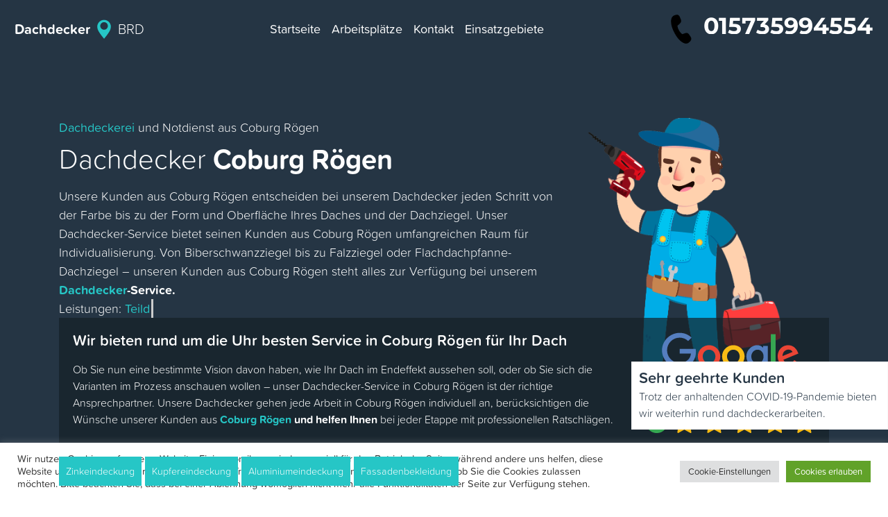

--- FILE ---
content_type: text/html; charset=UTF-8
request_url: https://malerbrd.de/bayern/coburg-26465/roegen-26514/
body_size: 25657
content:
<!DOCTYPE html>
<html lang="en">

	<head>

		<meta charset="utf-8">
		<meta name="viewport" content="width=device-width, initial-scale=1, shrink-to-fit=no">
		<meta name="author" content="ERG">


		<meta property="og:image" content="https://dachdeckerbrd.de/wp-content/uploads/2021/07/myman4.png">
		<meta property="og:description" content="Ihr Dachdeckermeister in Coburg Rögen
für Dachneueindeckung, Dachreparatur, Dachspenglereiarbeiten und diverse Zimmermannsarbeiten. Dachdecker Coburg Rögen">
		<meta property="og:type" content="Service">
		<meta property="og:locale" content="de-de">
		<meta property="og:site_name" content="Dachdecker BRD">
		<meta property="og:title" content="Dachdecker in Coburg Rögen |100% Profi - Dachdeckermeister Coburg Rögen">
		<meta property="og:url" content="https://malerbrd.de/bayern/coburg-26465/roegen-26514/">
		<meta property="twitter:partner" content="ogwp">
		<link rel="apple-touch-icon" sizes="180x180" href="/apple-touch-icon.png">
		<link rel="icon" type="image/png" sizes="32x32" href="/favicon-32x32.png">
		<link rel="icon" type="image/png" sizes="16x16" href="/favicon-16x16.png">
		<link rel="manifest" href="/site.webmanifest">
		<link rel="mask-icon" href="/safari-pinned-tab.svg" color="#5bbad5">
		<meta name="msapplication-TileColor" content="#da532c">
		<meta name="theme-color" content="#ffffff">
		<script type="application/ld+json">
    {
      "@context": "https://schema.org",
      "@type": "FAQPage",
      "mainEntity": [{
        "@type": "Question",
        "name": "Wie teuer ist ein neues Dach?",
        "acceptedAnswer": {
          "@type": "Answer",
          "text": " <p>Einen genauen Preis für ein neues Dach zu nennen ist leider sehr schwer.Der Preis wird durch verschiedenstete Faktoren beeinflusst, unter anderem Ihre Vorstellung von dem gewünschten Dach, welche Materialien benutzt werden und  wie die örtlichen Gegebenheiten aussehen. Erst nach einer Besichtigung vor Ort kann ein endgültiges Angebot gegeben werden.</p>"
        }
      }, {
        "@type": "Question",
        "name": "Was ist der Unterschied zwischen unserer Firma und anderen Dachdeckern?",
        "acceptedAnswer": {
          "@type": "Answer",
          "text": "<p>Bei uns brauchen Sie sich um nichts zu kümmern, denn Sie bekommen bei uns alles aus einer Hand. Wir sind Ihr Ansprechpartner der für Sie alles organisiert und beraten Sie individuell über alle Anliegen.  Unsere kompetenten Fachleute werden ständig weitergebildet und arbeiten nur mit der neusten Technik. Wir garantieren hochwertige Arbeit. </p>"
        }
      }, {
        "@type": "Question",
        "name": "Was können Sie in Notfällen tun?",
        "acceptedAnswer": {
          "@type": "Answer",
          "text": "<p>Wir bieten Ihnen einen 24h-Dach-Notdienst und stehen Ihnen an Sonn- und anderen Feiertagen zur Verfügung. Unsere Fahrzeuge sind stets mit dein nötigsten Materialien ausgestattet um Ihnen sofort Hilfe leisten zu können, denn oft dulden Dachreparaturen keinen Aufschub.</p>"
        }
      }, {
        "@type": "Question",
        "name": "Wie lange hält im Durchschnitt ein neues Dach?",
        "acceptedAnswer": {
          "@type": "Answer",
          "text": "<p>Die Lebensdauer eines Daches hängt davon ab in welchem Gebiet Sie leben, welchen Witterungen das Dach ausgesetzt ist, welche Dämmung Sie haben und vieles mehr.</p>
							<p>Je nachdem liegt die Lebensdauer eines Flachdaches und Dachsteinen aus Beton bei ca. 30-40 Jahren.  Die Lebensdauer eines Steildaches wird anhand der Dacheindeckung bestimmt. Bei Tonziegeln hingegen kann man mit 60-80 Jahren rechnen. Am langlebigsten sind Schiefdächer die bis zu 100 Jahren halten können. Doch dabei solten Sie nicht vergessen, dass man den Zustand eines Daches nur durch regelmässiger Dachwartung aufrecht erhalten kann.</p>"
        }
      }, {
        "@type": "Question",
        "name": "Warum ist eine Dachdämmung wichtig?",
        "acceptedAnswer": {
          "@type": "Answer",
          "text":"<p>Eine gute Dämmung bietet Ihnen Feuchteschutz und beugt so vor Fechteschäden und Schimmelbildung vor. Durch die Dämmung werden Temperaturunterschiede zwischen Innen- und Außenwand niedrig gehalten und so enstehen auch im Winter kein Kondenswasser an den Wänden. Außerdem sparen Sie auch Heizkosten, denn eine Dämmung sorgt dafür das warme Luft nicht entweicht und hält im Winter Ihr Haus warm. Umgekehrt, auch im Sommer wird die Hitze von draußen gut abgehalten und Sie haben Zuhause ein angenehmes Raumklima.</p>"}
        }, {
        "@type": "Question",
        "name": "Warum ist eine regelmäßige Dachwartung ein Muss? ",
        "acceptedAnswer": {
          "@type": "Answer",
          "text":"  <p>Jeder Hausbesitzer ist verpflichtet, regelmäßig eine Dachwartung durchzuführen. So schützen Sie nicht nur sich und Ihr Heim, sondern auch Dritte vor Schäden.Mittlerweile haben zahlreiche Gerichte entschieden, dass eine Gebäubeversicherung nur dann für die Reparaturkosten aufkommt, wenn das Dach regelmäßig gewartet wurde.</p>
							<p>Wir kontrollieren Ihr Dach auf Undichtigkeiten und Schäden, säubern Regenrinnen und Kontrollschächte und vieles mehr. Bei den Witterungen, denen ein Dach ausgesetzt ist, zahlt sich eine gut durchgeführte Wartung auf jeden Fall aus.</p>"}
        },{
        "@type": "Question",
        "name": "Welche Arten von Dachdämmerungen gibt es?",
        "acceptedAnswer": {
          "@type": "Answer",
          "text":" <p>Für eine Dachisolierung oder Dachdämmung genannt, stehen Ihnen verschiedene Methoden zur Verfügung. Unsere Fachleute beraten Sie gerne, je nach dem welches Dach Sie haben , welche Methode für Sie geeignet ist.Grundsätzlich unterscheidet man zwischen:  
								<p>"}
        },
		{
        "@type": "Question",
        "name": "Welche Arten von Dachrinnen stehen zur Verfügung?",
        "acceptedAnswer": {
          "@type": "Answer",
          "text":"<p>Dachrinnen oder umgangssprachlich Regenrinnen genannt, gibt es in verschiedenen Formen, Größen und Materialien. Die beliebste ist die halbrunde Rinne, sie gilt auch als Standart an Einfamilienhäusern.Kastenfärmige Rinnen sieht man auch nicht selten. Generell werden Dachrinnen aus Kupfer, Titanzink, Aluminium und PVC angefertigt. Durch die Oxidation verfärbt sich das blanke Kupfer mit der Zeit braun, bei Titanzinkrinnen findet keine Oxidation statt.</p>"}
        }]
    }
		</script>
		<script type="application/ld+json"> {
		"@context" : "https://schema.org",
		"@type" : "RoofingContractor",
		"name":"Dachdecker BRD 24/7",
		"url":"https://malerbrd.de",
		"email": "info@dachdeckerbrd.de",
		"openingHours": [
		"Mo-Su 00:00-24:00"],
		"address": "Berlin",
		"paymentAccepted":"Cash, Credit Card",
		"description": "Ihr Dachdeckermeister in Coburg Rögen
für Dachneueindeckung, Dachreparatur, Dachspenglereiarbeiten und diverse Zimmermannsarbeiten. Dachdecker Coburg Rögen",
		"logo": "https://dachdeckerbrd.de/wp-content/uploads/2021/07/myman4.png",
		"image": [
			"https://dachdeckerbrd.de/wp-content/uploads/2021/07/myman4.png"
		],
		"priceRange": "ab 59,00 €"
		}
		</script>


<script>(function(w,d,s,l,i){w[l]=w[l]||[];w[l].push({'gtm.start':new Date().getTime(),event:'gtm.js'});var f=d.getElementsByTagName(s)[0],j=d.createElement(s),dl=l!='dataLayer'?'&l='+l:'';j.async=!0;j.src='https://www.googletagmanager.com/gtm.js?id='+i+dl;f.parentNode.insertBefore(j,f)})(window,document,'script','dataLayer','GTM-PP76VL6')</script>


		<link rel="stylesheet" href="//stackpath.bootstrapcdn.com/bootstrap/4.3.1/css/bootstrap.min.css" integrity="sha384-ggOyR0iXCbMQv3Xipma34MD+dH/1fQ784/j6cY/iJTQUOhcWr7x9JvoRxT2MZw1T" crossorigin="anonymous">
		
		<title>Dachdecker in Coburg Rögen |100% Profi - Dachdeckermeister Coburg Rögen | dachdecker</title>
<meta name='robots' content='noindex, nofollow' />
<link rel='preload' as='script' href='https://malerbrd.de/wp-content/cache/asset-cleanup/js/body-52ab550fe20d2de84c3a9eb42362aebe6d6342b1.js' data-wpacu-preload-js='1'>



<meta name="description"  content="Ihr Dachdeckermeister in Coburg Rögen für Dachneueindeckung, Dachreparatur, Dachspenglereiarbeiten und diverse Zimmermannsarbeiten. Dachdecker Coburg Rögen" />

<script type="application/ld+json" class="aioseop-schema">{"@context":"https://schema.org","@graph":[{"@type":"Organization","@id":"https://malerbrd.de/#organization","url":"https://malerbrd.de/","name":"dachdecker","sameAs":[]},{"@type":"WebSite","@id":"https://malerbrd.de/#website","url":"https://malerbrd.de/","name":"dachdecker","publisher":{"@id":"https://malerbrd.de/#organization"}},{"@type":"WebPage","@id":"https://malerbrd.de/bayern/coburg-26465/roegen-26514/#webpage","url":"https://malerbrd.de/bayern/coburg-26465/roegen-26514/","inLanguage":"en-US","name":"Dachdecker Coburg Rögen","isPartOf":{"@id":"https://malerbrd.de/#website"},"breadcrumb":{"@id":"https://malerbrd.de/bayern/coburg-26465/roegen-26514/#breadcrumblist"},"description":"Ihr Dachdeckermeister in Coburg Rögen\nfür Dachneueindeckung, Dachreparatur, Dachspenglereiarbeiten und diverse Zimmermannsarbeiten. Dachdecker Coburg Rögen","datePublished":"2021-07-19T15:47:40+03:00","dateModified":"2021-07-19T15:47:40+03:00"},{"@type":"BreadcrumbList","@id":"https://malerbrd.de/bayern/coburg-26465/roegen-26514/#breadcrumblist","itemListElement":[{"@type":"ListItem","position":1,"item":{"@type":"WebPage","@id":"https://malerbrd.de/","url":"https://malerbrd.de/","name":"Dachdecker in Berlin |100% Profi - Dachdeckermeister in Berlin"}},{"@type":"ListItem","position":2,"item":{"@type":"WebPage","@id":"https://malerbrd.de/bayern/coburg-26465/roegen-26514/","url":"https://malerbrd.de/bayern/coburg-26465/roegen-26514/","name":"Dachdecker Coburg Rögen"}}]}]}</script>
<link rel="canonical" href="https://malerbrd.de/bayern/coburg-26465/roegen-26514/" />

<link rel='dns-prefetch' href='//use.typekit.net' />
<style id='wp-img-auto-sizes-contain-inline-css'>img:is([sizes=auto i],[sizes^="auto," i]){contain-intrinsic-size:3000px 1500px}</style>
<style id='classic-theme-styles-inline-css'>/*! This file is auto-generated */
.wp-block-button__link{color:#fff;background-color:#32373c;border-radius:9999px;box-shadow:none;text-decoration:none;padding:calc(.667em + 2px) calc(1.333em + 2px);font-size:1.125em}.wp-block-file__button{background:#32373c;color:#fff;text-decoration:none}</style>
<style   data-wpacu-inline-css-file='1'>
/*!/wp-content/plugins/cookie-law-info/public/css/cookie-law-info-public.css*/#cookie-law-info-bar{font-size:15px;margin:0 auto;padding:12px 10px;position:absolute;text-align:center;box-sizing:border-box;width:100%;z-index:9999;display:none;left:0;font-weight:300;box-shadow:0 -1px 10px 0 rgba(172,171,171,.3)}#cookie-law-info-again{font-size:10pt;margin:0;padding:5px 10px;text-align:center;z-index:9999;cursor:pointer;box-shadow:#161616 2px 2px 5px 2px}#cookie-law-info-bar span{vertical-align:middle}.cli-plugin-button,.cli-plugin-button:visited{display:inline-block;padding:9px 12px;color:#fff;text-decoration:none;position:relative;cursor:pointer;margin-left:5px;text-decoration:none}.cli-plugin-main-link{margin-left:0;font-weight:550;text-decoration:underline}.cli-plugin-button:hover{background-color:#111;color:#fff;text-decoration:none}.small.cli-plugin-button,.small.cli-plugin-button:visited{font-size:11px}.cli-plugin-button,.cli-plugin-button:visited,.medium.cli-plugin-button,.medium.cli-plugin-button:visited{font-size:13px;font-weight:400;line-height:1}.large.cli-plugin-button,.large.cli-plugin-button:visited{font-size:14px;padding:8px 14px 9px}.super.cli-plugin-button,.super.cli-plugin-button:visited{font-size:34px;padding:8px 14px 9px}.pink.cli-plugin-button,.magenta.cli-plugin-button:visited{background-color:#e22092}.pink.cli-plugin-button:hover{background-color:#c81e82}.green.cli-plugin-button,.green.cli-plugin-button:visited{background-color:#91bd09}.green.cli-plugin-button:hover{background-color:#749a02}.red.cli-plugin-button,.red.cli-plugin-button:visited{background-color:#e62727}.red.cli-plugin-button:hover{background-color:#cf2525}.orange.cli-plugin-button,.orange.cli-plugin-button:visited{background-color:#ff5c00}.orange.cli-plugin-button:hover{background-color:#d45500}.blue.cli-plugin-button,.blue.cli-plugin-button:visited{background-color:#2981e4}.blue.cli-plugin-button:hover{background-color:#2575cf}.yellow.cli-plugin-button,.yellow.cli-plugin-button:visited{background-color:#ffb515}.yellow.cli-plugin-button:hover{background-color:#fc9200}.cli-plugin-button{margin-top:5px}.cli-bar-popup{-moz-background-clip:padding;-webkit-background-clip:padding;background-clip:padding-box;-webkit-border-radius:30px;-moz-border-radius:30px;border-radius:30px;padding:20px}.cli-powered_by_p{width:100%!important;display:block!important;color:#333;clear:both;font-style:italic!important;font-size:12px!important;margin-top:15px!important}.cli-powered_by_a{color:#333;font-weight:600!important;font-size:12px!important}.cli-plugin-main-link.cli-plugin-button{text-decoration:none}.cli-plugin-main-link.cli-plugin-button{margin-left:5px}
</style>
<link rel='stylesheet' id='wpacu-combined-css-head-1' href='https://malerbrd.de/wp-content/cache/asset-cleanup/css/head-e9ff9a95d83e9f72f396cde39d4afd0af3f15a11.css' type='text/css' media='all' />


<link rel='stylesheet' id='typekitfonts-css' href='//use.typekit.net/pvy8zxv.css?ver=6.9' media='all' />
<script id="wp-api-request-js-extra">var wpApiSettings={"root":"https://malerbrd.de/wp-json/","nonce":"ffcc447de7","versionString":"wp/v2/"}</script>
<script id="alfa-tools-js-extra">var REST_API_data={"root":"https://malerbrd.de/wp-json/","nonce":"8eec2f720b"}</script>
<script id="cookie-law-info-js-extra">var Cli_Data={"nn_cookie_ids":[],"cookielist":[],"non_necessary_cookies":[],"ccpaEnabled":"","ccpaRegionBased":"","ccpaBarEnabled":"","strictlyEnabled":["necessary","obligatoire"],"ccpaType":"gdpr","js_blocking":"1","custom_integration":"","triggerDomRefresh":"","secure_cookies":""};var cli_cookiebar_settings={"animate_speed_hide":"500","animate_speed_show":"500","background":"#FFF","border":"#b1a6a6c2","border_on":"","button_1_button_colour":"#61a229","button_1_button_hover":"#4e8221","button_1_link_colour":"#fff","button_1_as_button":"1","button_1_new_win":"","button_2_button_colour":"#333","button_2_button_hover":"#292929","button_2_link_colour":"#444","button_2_as_button":"","button_2_hidebar":"","button_3_button_colour":"#dedfe0","button_3_button_hover":"#b2b2b3","button_3_link_colour":"#333333","button_3_as_button":"1","button_3_new_win":"","button_4_button_colour":"#dedfe0","button_4_button_hover":"#b2b2b3","button_4_link_colour":"#333333","button_4_as_button":"1","button_7_button_colour":"#61a229","button_7_button_hover":"#4e8221","button_7_link_colour":"#fff","button_7_as_button":"1","button_7_new_win":"","font_family":"inherit","header_fix":"","notify_animate_hide":"1","notify_animate_show":"","notify_div_id":"#cookie-law-info-bar","notify_position_horizontal":"right","notify_position_vertical":"bottom","scroll_close":"1","scroll_close_reload":"","accept_close_reload":"","reject_close_reload":"","showagain_tab":"","showagain_background":"#fff","showagain_border":"#000","showagain_div_id":"#cookie-law-info-again","showagain_x_position":"100px","text":"#333333","show_once_yn":"","show_once":"10000","logging_on":"","as_popup":"","popup_overlay":"1","bar_heading_text":"","cookie_bar_as":"banner","popup_showagain_position":"bottom-right","widget_position":"left"};var log_object={"ajax_url":"https://malerbrd.de/wp-admin/admin-ajax.php"}</script>
<script id='wpacu-combined-js-head-group-1' src='https://malerbrd.de/wp-content/cache/asset-cleanup/js/head-345fff1d26e8bd574a65b190e260407ea794d9ba.js'></script>
<style>.recentcomments a{display:inline!important;padding:0!important;margin:0!important}</style>		<link rel="apple-touch-icon" sizes="180x180" href="/apple-touch-icon.png">
		<link rel="icon" type="image/png" sizes="32x32" href="/favicon-32x32.png">
		<link rel="icon" type="image/png" sizes="16x16" href="/favicon-16x16.png">
		<link rel="manifest" href="/site.webmanifest">
		<link rel="mask-icon" href="/safari-pinned-tab.svg" color="#5bbad5">
		<meta name="msapplication-TileColor" content="#da532c">
		<meta name="theme-color" content="#ffffff">
	<style id='global-styles-inline-css'>:root{--wp--preset--aspect-ratio--square:1;--wp--preset--aspect-ratio--4-3:4/3;--wp--preset--aspect-ratio--3-4:3/4;--wp--preset--aspect-ratio--3-2:3/2;--wp--preset--aspect-ratio--2-3:2/3;--wp--preset--aspect-ratio--16-9:16/9;--wp--preset--aspect-ratio--9-16:9/16;--wp--preset--color--black:#000000;--wp--preset--color--cyan-bluish-gray:#abb8c3;--wp--preset--color--white:#ffffff;--wp--preset--color--pale-pink:#f78da7;--wp--preset--color--vivid-red:#cf2e2e;--wp--preset--color--luminous-vivid-orange:#ff6900;--wp--preset--color--luminous-vivid-amber:#fcb900;--wp--preset--color--light-green-cyan:#7bdcb5;--wp--preset--color--vivid-green-cyan:#00d084;--wp--preset--color--pale-cyan-blue:#8ed1fc;--wp--preset--color--vivid-cyan-blue:#0693e3;--wp--preset--color--vivid-purple:#9b51e0;--wp--preset--gradient--vivid-cyan-blue-to-vivid-purple:linear-gradient(135deg,rgb(6,147,227) 0%,rgb(155,81,224) 100%);--wp--preset--gradient--light-green-cyan-to-vivid-green-cyan:linear-gradient(135deg,rgb(122,220,180) 0%,rgb(0,208,130) 100%);--wp--preset--gradient--luminous-vivid-amber-to-luminous-vivid-orange:linear-gradient(135deg,rgb(252,185,0) 0%,rgb(255,105,0) 100%);--wp--preset--gradient--luminous-vivid-orange-to-vivid-red:linear-gradient(135deg,rgb(255,105,0) 0%,rgb(207,46,46) 100%);--wp--preset--gradient--very-light-gray-to-cyan-bluish-gray:linear-gradient(135deg,rgb(238,238,238) 0%,rgb(169,184,195) 100%);--wp--preset--gradient--cool-to-warm-spectrum:linear-gradient(135deg,rgb(74,234,220) 0%,rgb(151,120,209) 20%,rgb(207,42,186) 40%,rgb(238,44,130) 60%,rgb(251,105,98) 80%,rgb(254,248,76) 100%);--wp--preset--gradient--blush-light-purple:linear-gradient(135deg,rgb(255,206,236) 0%,rgb(152,150,240) 100%);--wp--preset--gradient--blush-bordeaux:linear-gradient(135deg,rgb(254,205,165) 0%,rgb(254,45,45) 50%,rgb(107,0,62) 100%);--wp--preset--gradient--luminous-dusk:linear-gradient(135deg,rgb(255,203,112) 0%,rgb(199,81,192) 50%,rgb(65,88,208) 100%);--wp--preset--gradient--pale-ocean:linear-gradient(135deg,rgb(255,245,203) 0%,rgb(182,227,212) 50%,rgb(51,167,181) 100%);--wp--preset--gradient--electric-grass:linear-gradient(135deg,rgb(202,248,128) 0%,rgb(113,206,126) 100%);--wp--preset--gradient--midnight:linear-gradient(135deg,rgb(2,3,129) 0%,rgb(40,116,252) 100%);--wp--preset--font-size--small:13px;--wp--preset--font-size--medium:20px;--wp--preset--font-size--large:36px;--wp--preset--font-size--x-large:42px;--wp--preset--spacing--20:0.44rem;--wp--preset--spacing--30:0.67rem;--wp--preset--spacing--40:1rem;--wp--preset--spacing--50:1.5rem;--wp--preset--spacing--60:2.25rem;--wp--preset--spacing--70:3.38rem;--wp--preset--spacing--80:5.06rem;--wp--preset--shadow--natural:6px 6px 9px rgba(0, 0, 0, 0.2);--wp--preset--shadow--deep:12px 12px 50px rgba(0, 0, 0, 0.4);--wp--preset--shadow--sharp:6px 6px 0px rgba(0, 0, 0, 0.2);--wp--preset--shadow--outlined:6px 6px 0px -3px rgb(255, 255, 255), 6px 6px rgb(0, 0, 0);--wp--preset--shadow--crisp:6px 6px 0px rgb(0, 0, 0)}:where(.is-layout-flex){gap:.5em}:where(.is-layout-grid){gap:.5em}body .is-layout-flex{display:flex}.is-layout-flex{flex-wrap:wrap;align-items:center}.is-layout-flex>:is(*,div){margin:0}body .is-layout-grid{display:grid}.is-layout-grid>:is(*,div){margin:0}:where(.wp-block-columns.is-layout-flex){gap:2em}:where(.wp-block-columns.is-layout-grid){gap:2em}:where(.wp-block-post-template.is-layout-flex){gap:1.25em}:where(.wp-block-post-template.is-layout-grid){gap:1.25em}.has-black-color{color:var(--wp--preset--color--black)!important}.has-cyan-bluish-gray-color{color:var(--wp--preset--color--cyan-bluish-gray)!important}.has-white-color{color:var(--wp--preset--color--white)!important}.has-pale-pink-color{color:var(--wp--preset--color--pale-pink)!important}.has-vivid-red-color{color:var(--wp--preset--color--vivid-red)!important}.has-luminous-vivid-orange-color{color:var(--wp--preset--color--luminous-vivid-orange)!important}.has-luminous-vivid-amber-color{color:var(--wp--preset--color--luminous-vivid-amber)!important}.has-light-green-cyan-color{color:var(--wp--preset--color--light-green-cyan)!important}.has-vivid-green-cyan-color{color:var(--wp--preset--color--vivid-green-cyan)!important}.has-pale-cyan-blue-color{color:var(--wp--preset--color--pale-cyan-blue)!important}.has-vivid-cyan-blue-color{color:var(--wp--preset--color--vivid-cyan-blue)!important}.has-vivid-purple-color{color:var(--wp--preset--color--vivid-purple)!important}.has-black-background-color{background-color:var(--wp--preset--color--black)!important}.has-cyan-bluish-gray-background-color{background-color:var(--wp--preset--color--cyan-bluish-gray)!important}.has-white-background-color{background-color:var(--wp--preset--color--white)!important}.has-pale-pink-background-color{background-color:var(--wp--preset--color--pale-pink)!important}.has-vivid-red-background-color{background-color:var(--wp--preset--color--vivid-red)!important}.has-luminous-vivid-orange-background-color{background-color:var(--wp--preset--color--luminous-vivid-orange)!important}.has-luminous-vivid-amber-background-color{background-color:var(--wp--preset--color--luminous-vivid-amber)!important}.has-light-green-cyan-background-color{background-color:var(--wp--preset--color--light-green-cyan)!important}.has-vivid-green-cyan-background-color{background-color:var(--wp--preset--color--vivid-green-cyan)!important}.has-pale-cyan-blue-background-color{background-color:var(--wp--preset--color--pale-cyan-blue)!important}.has-vivid-cyan-blue-background-color{background-color:var(--wp--preset--color--vivid-cyan-blue)!important}.has-vivid-purple-background-color{background-color:var(--wp--preset--color--vivid-purple)!important}.has-black-border-color{border-color:var(--wp--preset--color--black)!important}.has-cyan-bluish-gray-border-color{border-color:var(--wp--preset--color--cyan-bluish-gray)!important}.has-white-border-color{border-color:var(--wp--preset--color--white)!important}.has-pale-pink-border-color{border-color:var(--wp--preset--color--pale-pink)!important}.has-vivid-red-border-color{border-color:var(--wp--preset--color--vivid-red)!important}.has-luminous-vivid-orange-border-color{border-color:var(--wp--preset--color--luminous-vivid-orange)!important}.has-luminous-vivid-amber-border-color{border-color:var(--wp--preset--color--luminous-vivid-amber)!important}.has-light-green-cyan-border-color{border-color:var(--wp--preset--color--light-green-cyan)!important}.has-vivid-green-cyan-border-color{border-color:var(--wp--preset--color--vivid-green-cyan)!important}.has-pale-cyan-blue-border-color{border-color:var(--wp--preset--color--pale-cyan-blue)!important}.has-vivid-cyan-blue-border-color{border-color:var(--wp--preset--color--vivid-cyan-blue)!important}.has-vivid-purple-border-color{border-color:var(--wp--preset--color--vivid-purple)!important}.has-vivid-cyan-blue-to-vivid-purple-gradient-background{background:var(--wp--preset--gradient--vivid-cyan-blue-to-vivid-purple)!important}.has-light-green-cyan-to-vivid-green-cyan-gradient-background{background:var(--wp--preset--gradient--light-green-cyan-to-vivid-green-cyan)!important}.has-luminous-vivid-amber-to-luminous-vivid-orange-gradient-background{background:var(--wp--preset--gradient--luminous-vivid-amber-to-luminous-vivid-orange)!important}.has-luminous-vivid-orange-to-vivid-red-gradient-background{background:var(--wp--preset--gradient--luminous-vivid-orange-to-vivid-red)!important}.has-very-light-gray-to-cyan-bluish-gray-gradient-background{background:var(--wp--preset--gradient--very-light-gray-to-cyan-bluish-gray)!important}.has-cool-to-warm-spectrum-gradient-background{background:var(--wp--preset--gradient--cool-to-warm-spectrum)!important}.has-blush-light-purple-gradient-background{background:var(--wp--preset--gradient--blush-light-purple)!important}.has-blush-bordeaux-gradient-background{background:var(--wp--preset--gradient--blush-bordeaux)!important}.has-luminous-dusk-gradient-background{background:var(--wp--preset--gradient--luminous-dusk)!important}.has-pale-ocean-gradient-background{background:var(--wp--preset--gradient--pale-ocean)!important}.has-electric-grass-gradient-background{background:var(--wp--preset--gradient--electric-grass)!important}.has-midnight-gradient-background{background:var(--wp--preset--gradient--midnight)!important}.has-small-font-size{font-size:var(--wp--preset--font-size--small)!important}.has-medium-font-size{font-size:var(--wp--preset--font-size--medium)!important}.has-large-font-size{font-size:var(--wp--preset--font-size--large)!important}.has-x-large-font-size{font-size:var(--wp--preset--font-size--x-large)!important}</style>

</head>

	<body class="homepage" id="body">
		

<noscript><iframe src="https://www.googletagmanager.com/ns.html?id=GTM-PP76VL6"
height="0" width="0" style="display:none;visibility:hidden"></iframe></noscript>

		
		

		<nav class="navbar fixed-top navbar-expand-lg navbar-light bg-light">
			<a class="navbar-brand" href="https://malerbrd.de"><span class="fas fa-map-marker-alt location-icons red"></span> <span class="font-weight-bold">Dachdecker</span>
				<svg class="red-logo" viewBox="0 0 18 18" fill="none" xmlns="http://www.w3.org/2000/svg" style="width:100%">
					<path d="M8.99999 1C7.44258 1.0013 5.94898 1.61884 4.84539 2.71775C3.7418 3.81665 3.11791 5.30762 3.10999 6.865C3.10999 9.2 4.41999 11.155 5.37999 12.58L5.55499 12.84C6.51012 14.2243 7.53477 15.5594 8.62499 16.84L9.00499 17.285L9.38499 16.84C10.4751 15.5592 11.4997 14.2242 12.455 12.84L12.63 12.575C13.585 11.15 14.895 9.2 14.895 6.865C14.8871 5.30675 14.2625 3.81503 13.1578 2.71599C12.0531 1.61694 10.5583 0.99998 8.99999 1V1ZM8.99999 9.5C8.35126 9.5 7.71711 9.30763 7.17772 8.94722C6.63832 8.58681 6.21792 8.07454 5.96966 7.4752C5.72141 6.87586 5.65645 6.21636 5.78301 5.5801C5.90957 4.94385 6.22196 4.35941 6.68068 3.90069C7.13939 3.44197 7.72383 3.12958 8.36009 3.00302C8.99635 2.87646 9.65585 2.94142 10.2552 3.18968C10.8545 3.43793 11.3668 3.85834 11.7272 4.39773C12.0876 4.93712 12.28 5.57128 12.28 6.22C12.28 7.08991 11.9344 7.92419 11.3193 8.53931C10.7042 9.15443 9.8699 9.5 8.99999 9.5V9.5Z" fill="#26c6c6"/>
					<path d="M9.00001 8.085C10.03 8.085 10.865 7.25001 10.865 6.22C10.865 5.18999 10.03 4.355 9.00001 4.355C7.97 4.355 7.13501 5.18999 7.13501 6.22C7.13501 7.25001 7.97 8.085 9.00001 8.085Z" fill="##26c6c6"/>
				</svg>

				<span class="red-logo">BRD</span></a>
			<button class="navbar-toggler" type="button" data-toggle="collapse" data-target="#navbarText" aria-controls="navbarText" aria-expanded="false" aria-label="Toggle navigation">
				<span class="navbar-toggler-icon"></span>
			</button>
			<div class="collapse navbar-collapse" id="navbarText">
				<ul class="navbar-nav m-auto">
					<li class="nav-item dashed-border">
						<a class="nav-link font-weight-normal" href="https://malerbrd.de">Startseite <span class="sr-only">(current)</span></a>
					</li>
					<li class="nav-item dashed-border">
						<a class="nav-link font-weight-normal" href="#">Arbeitsplätze</a>
					</li>
					<li class="nav-item">
						<a class="nav-link font-weight-normal" href="/kontakt/">Kontakt</a>
					</li>
					<li class="nav-item">
						<a class="nav-link font-weight-normal" href="/einsatzgebiete/">Einsatzgebiete</a>
					</li>


				</ul>
				<span class="navbar-text ">

					<a href="#" class="phone-button"><i class="fas fa-phone-alt inline-block mr-2 red">
						<svg class="call-img"  viewBox="0 0 24 24" fill="none" xmlns="http://www.w3.org/2000/svg" width="100%">
							<path d="M7.77201 2.439L8.84801 2.095C9.85801 1.773 10.935 2.294 11.368 3.312L12.227 5.34C12.601 6.223 12.394 7.262 11.713 7.908L9.81901 9.706C9.93501 10.782 10.297 11.841 10.903 12.883C11.4788 13.8912 12.251 14.7736 13.174 15.478L15.449 14.718C16.312 14.431 17.251 14.762 17.779 15.539L19.012 17.349C19.627 18.253 19.517 19.499 18.754 20.265L17.936 21.086C17.122 21.903 15.959 22.2 14.884 21.864C12.345 21.072 10.011 18.721 7.88101 14.811C5.74801 10.895 4.99501 7.571 5.62301 4.843C5.88701 3.695 6.70401 2.78 7.77201 2.439Z" fill="black"/>
						</svg></i><span class="phone-button__number"></span></a>

				</span>
			</div>
		</nav>





		


<div class="wrap">
  <div class="banner-bg">
    <div class="container">
      <div class="row">
        <div class="col-lg-8 banner-text text-white">
          <p><span class="red weight">Dachdeckerei </span>und Notdienst aus  Coburg Rögen</p>
          <span class="mb-2 block"></span>
          <h1>Dachdecker <span class="font-weight-bold">
			  
	 Coburg Rögen</span></h1>
          <span class="mb-3 block"></span>
			<p clas="marg-bt">Unsere Kunden aus  Coburg Rögen entscheiden bei unserem Dachdecker jeden Schritt von der Farbe bis zu der Form und Oberfläche Ihres Daches und der Dachziegel. Unser Dachdecker-Service bietet seinen Kunden aus  Coburg Rögen umfangreichen Raum für Individualisierung. Von Biberschwanzziegel bis zu Falzziegel oder Flachdachpfanne-Dachziegel – unseren Kunden aus  Coburg Rögen steht alles zur Verfügung bei unserem <span class="standout"><span class="red">Dachdecker</span>-Service.</span></p>
			<p class="type">Leistungen: <span class="typed-text"></span><span class="cursor">&nbsp;</span></p>
          
        </div>
        <div class="col-lg-4 banner-img">
          <img src="/wp-content/uploads/2021/07/myman4.png" alt="Dachdecker  Coburg Rögen" class="consumer-unit">
        </div>
      </div>
	<div class="row">
        <div class="col-lg-12">
          <div class="trust-pilot-box">
            <div class="row">
              <div class="col-lg-9">
                <h2 class="text-white mb-3">Wir bieten rund um die Uhr besten Service in  Coburg Rögen für Ihr Dach</h2>
                <p class="text-white">
                  Ob Sie nun eine bestimmte Vision davon haben, wie Ihr Dach im Endeffekt aussehen soll, oder ob Sie sich die Varianten im Prozess anschauen wollen – unser Dachdecker-Service in  Coburg Rögen ist der richtige Ansprechpartner. Unsere Dachdecker gehen jede Arbeit in  Coburg Rögen individuell an, berücksichtigen die Wünsche unserer Kunden aus <span class="standout"><span class="red"> Coburg Rögen</span> und helfen Ihnen</span> bei jeder Etappe mit professionellen Ratschlägen.
                </p>
              </div>
              <div class="col-lg-3">
                <svg version="1.1" id="Layer_1" xmlns="https://www.w3.org/2000/svg" xmlns:xlink="https://www.w3.org/1999/xlink" x="0px" y="0px"
	 viewBox="0 0 336 200.8" style="enable-background:new 0 0 336 200.8;" xml:space="preserve">
<style type="text/css">.st0{fill:#EA4535}.st1{fill:#F9BC15}.st2{fill:#557EBF}.st3{fill:#36A852}.st4{fill:#FFF}.st5{font-family:'NovusLightItalicRegular'}.st6{font-size:27px}</style>
<path class="st0" d="M148.5,49c0,12.3-10,22.3-22.3,22.3S104,61.3,104,49s10-22.3,22.3-22.3S148.5,36.8,148.5,49z M138.8,49
	c0-8-5.8-13.4-12.5-13.4c-6.7,0-12.5,5.5-12.5,13.4s5.8,13.4,12.5,13.4S138.8,56.9,138.8,49z"/>
<path class="st1" d="M196.5,49c0,12.3-10,22.3-22.3,22.3S152,61.3,152,49s10-22.3,22.3-22.3S196.5,36.8,196.5,49z M186.8,49
	c0-8-5.8-13.4-12.5-13.4s-12.5,5.5-12.5,13.4s5.8,13.4,12.5,13.4S186.8,56.9,186.8,49z"/>
<path class="st2" d="M242.5,28.2V68c0,16.4-9.7,23.1-21.1,23.1c-8.6,0.1-16.4-5.1-19.7-13.1l8.5-3.5c1.5,3.6,5.2,7.8,11.2,7.8
	c7.3,0,11.8-4.5,11.8-13v-3.2H233c-3,3.3-7.2,5.1-11.7,5c-11.1,0-21.3-9.7-21.3-22.1s10.2-22.3,21.3-22.3c4.4-0.1,8.7,1.7,11.7,5
	h0.3v-3.6L242.5,28.2L242.5,28.2z M234,49.1c0-7.8-5.2-13.5-11.8-13.5s-12.4,5.7-12.4,13.5s5.6,13.4,12.4,13.4S234,56.9,234,49.1z"
	/>
<path class="st3" d="M257.8,4.9v65h-9.5v-65L257.8,4.9z"/>
<path class="st0" d="M294.8,56.3l7.6,5c-4.1,6.2-11.1,9.9-18.5,9.8c-12.6,0-22-9.7-22-22.2c0-13.2,9.5-22.2,20.9-22.2
	s17.1,9.2,19,14.1l1,2.5l-29.7,12.3c2.3,4.5,5.8,6.7,10.8,6.7S292.3,60,294.8,56.3L294.8,56.3z M271.5,48.3l19.8-8.2
	c-1.1-2.8-4.4-4.7-8.2-4.7c-6.7,0.3-11.9,6-11.6,12.7C271.5,48.2,271.5,48.3,271.5,48.3L271.5,48.3z"/>
<path class="st2" d="M68.1,43.3v-9.4h31.7c0.3,1.9,0.5,3.8,0.5,5.7c0,7.1-1.9,15.8-8.2,22c-6.1,6.3-13.8,9.7-24,9.7
	c-19,0-34.9-15.5-34.9-34.4S49.1,2.3,68.1,2.3c8.8-0.1,17.3,3.3,23.6,9.5L85,18.5c-4.6-4.4-10.7-6.8-17-6.7
	c-13.6,0-24.7,11.1-24.7,24.7c0,0.1,0,0.2,0,0.3c-0.2,13.6,10.8,24.8,24.4,25c0.1,0,0.2,0,0.3,0c9,0,14.1-3.6,17.4-6.9
	c2.7-2.7,4.4-6.5,5.1-11.6L68.1,43.3z"/>
<path class="st1" d="M97.6,173.3l-13.2-2l-5.9-12.6c-0.4-0.7-1.2-0.9-1.9-0.5c-0.2,0.1-0.4,0.3-0.5,0.5l-5.9,12.6l-13.2,2
	c-0.7,0.1-1.2,0.8-1.1,1.5c0,0.3,0.2,0.5,0.4,0.7l9.6,9.8l-2.3,13.9c-0.1,0.7,0.4,1.4,1.1,1.6c0.3,0.1,0.6,0,0.9-0.2l11.8-6.5
	l11.8,6.5c0.6,0.4,1.5,0.2,1.8-0.5c0.2-0.3,0.2-0.6,0.2-0.9l-2.3-13.9l9.6-9.8c0.5-0.5,0.5-1.4,0-1.9
	C98.1,173.5,97.9,173.4,97.6,173.3z"/>
<path class="st1" d="M156.6,173.3l-13.2-2l-5.9-12.6c-0.4-0.7-1.2-0.9-1.9-0.5c-0.2,0.1-0.4,0.3-0.5,0.5l-5.9,12.6l-13.2,2
	c-0.7,0.1-1.2,0.8-1.1,1.5c0,0.3,0.2,0.5,0.4,0.7l9.6,9.8l-2.3,13.9c-0.1,0.7,0.4,1.4,1.1,1.6c0.3,0.1,0.6,0,0.9-0.2l11.8-6.5
	l11.8,6.5c0.6,0.4,1.5,0.2,1.8-0.5c0.2-0.3,0.2-0.6,0.2-0.9l-2.3-13.9l9.6-9.8c0.5-0.5,0.5-1.4,0-1.9
	C157.2,173.5,157,173.4,156.6,173.3L156.6,173.3z"/>
<path class="st1" d="M216.2,173.3l-13.2-2l-5.9-12.6c-0.4-0.7-1.2-0.9-1.9-0.5c-0.2,0.1-0.4,0.3-0.5,0.5l-5.9,12.6l-13.2,2
	c-0.7,0.1-1.2,0.8-1.1,1.5c0,0.3,0.2,0.5,0.4,0.7l9.6,9.8l-2.3,13.9c-0.1,0.7,0.4,1.4,1.1,1.6c0.3,0.1,0.6,0,0.9-0.2l11.8-6.5
	l11.8,6.5c0.6,0.4,1.5,0.2,1.8-0.5c0.2-0.3,0.2-0.6,0.2-0.9l-2.3-13.9l9.6-9.8c0.5-0.5,0.5-1.4,0-1.9
	C216.8,173.5,216.6,173.4,216.2,173.3L216.2,173.3z"/>
<path class="st1" d="M276.7,173.3l-13.2-2l-5.9-12.6c-0.4-0.7-1.2-0.9-1.9-0.5c-0.2,0.1-0.4,0.3-0.5,0.5l-5.9,12.6l-13.2,2
	c-0.7,0.1-1.2,0.8-1.1,1.5c0,0.3,0.2,0.5,0.4,0.7l9.6,9.8l-2.3,13.9c-0.1,0.7,0.4,1.4,1.1,1.6c0.3,0.1,0.6,0,0.9-0.2l11.8-6.5
	l11.8,6.5c0.6,0.4,1.5,0.2,1.8-0.5c0.2-0.3,0.2-0.6,0.2-0.9l-2.3-13.9l9.6-9.8c0.5-0.5,0.5-1.4,0-1.9
	C277.3,173.5,277.1,173.4,276.7,173.3L276.7,173.3z"/>
<path class="st1" d="M334.8,173.3l-13.2-2l-5.9-12.6c-0.4-0.7-1.2-0.9-1.9-0.5c-0.2,0.1-0.4,0.3-0.5,0.5l-5.9,12.6l-13.2,2
	c-0.7,0.1-1.2,0.8-1.1,1.5c0,0.3,0.2,0.5,0.4,0.7l9.6,9.8l-2.3,13.9c-0.1,0.7,0.4,1.4,1.1,1.6c0.3,0.1,0.6,0,0.9-0.2l11.8-6.5
	l11.8,6.5c0.6,0.4,1.5,0.2,1.8-0.5c0.2-0.3,0.2-0.6,0.2-0.9l-2.3-13.9l9.6-9.8c0.5-0.5,0.5-1.4,0-1.9
	C335.3,173.5,335.1,173.4,334.8,173.3L334.8,173.3z"/>
<path class="st3" d="M22.9,158.1c11.8,0,21.4,9.6,21.4,21.4c0,11.8-9.6,21.4-21.4,21.4s-21.4-9.6-21.4-21.4c0,0,0,0,0,0l0,0
	c0-11.8,9.5-21.3,21.3-21.4L22.9,158.1z"/>
<polygon class="st4" points="33.2,173.5 18,188.7 9.5,180.3 13,176.9 18,181.9 29.8,170.1 "/>
<text transform="matrix(1 0 0 1 26.38 126)" class="st4 st5 st6">Verifizierte Bewertungen</text>
</svg>
              </div>
          </div>
        </div>
      </div>
    </div>

      <span class="spacer"></span>
      <div class="row postion">
        <div class="col-lg-12">
          <ul class="points text-white">
            <li><i class="fas fa-check"></i> Zinkeindeckung</li>
            <li><i class="fas fa-check"></i> Kupfereindeckung</li>
            <li><i class="fas fa-check"></i> Aluminiumeindeckung</li>
            <li><i class="fas fa-check"></i> Fassadenbekleidung</li>
          </ul>
        </div>
      </div>
      <span class="spacer"></span>
      <div class="row marg-bt">
        <div class="col-lg-12">
          <ul class="points other-points text-white">
            <li><i class="fas fa-lock" aria-hidden="true"></i> Steildacharbeiten</li>
            <li><i class="fas fa-lock" aria-hidden="true"></i> Zimmererarbeiten</li>
            <li><i class="fas fa-lock" aria-hidden="true"></i> Dachklempnerarbeiten</li>
            <li><i class="fas fa-lock" aria-hidden="true"></i> Dachrinnenreinigung</li>
            <li><i class="fas fa-lock" aria-hidden="true"></i> Einbau von Dachzubehör</li>
          </ul>
        </div>
      </div>
	  <div class="tl-yell-box">
		<div class="row">	
			<div class="col-lg-8 align-self-center">
				<h2 class="text-white">Reiche Auswahl an Materialien über ganz  Coburg Rögen bei unserem Dachdecker</h2>
			</div>
			<div class="col-lg-4 align-self-center">
				<img src="/wp-content/uploads/2021/07/deg.png" alt="deg  Coburg Rögen">
				
				<img src="/wp-content/uploads/2021/07/obis.png" alt="obis  Coburg Rögen">
			</div>
		</div>
	  </div>
    </div>
  </div>
</div>

	<section class="section-rating bg-dark py-4">
            <div class="container ">
                <div class="section-rating__left-side reviews reviews-with-btn">
                    <div class="reviews__wrapper">
                        <div class="reviews__img">
                            <img src="https://malerbrd.de/wp-content/uploads/2021/06/gepruefte-bewertungen.png" alt="xxx">
                        </div>
                        <div class="reviews__text">
                            <p class="reviews__title my-0">dachdeckerbrd.de</p>
                            <div class="reviews__stars">
                                <p class="reviews__rating-text my-0"><strong>Ausgezeichnet</strong></p>
                                <img src="https://malerbrd.de/wp-content/uploads/2021/06/star.png" alt="icon">
                                <img src="https://malerbrd.de/wp-content/uploads/2021/06/star.png" alt="icon">
                                <img src="https://malerbrd.de/wp-content/uploads/2021/06/star.png" alt="icon">
                                <img src="https://malerbrd.de/wp-content/uploads/2021/06/star.png" alt="icon">
                                <img src="https://malerbrd.de/wp-content/uploads/2021/06/star.png" alt="icon">
                            </div>

                            <p class="reviews__subtitle my-0">4,7 von 5,0 aus 118 Bewertungen</p>
                        </div>
                    </div>
                    <div class="section-rating__right-side advantages">
                        <div class="advantages__wrapper">
                            <div class="advantages__item">
                                <svg width="24" height="24" viewBox="0 0 16 16" fill="none" xmlns="https://www.w3.org/2000/svg">
<path d="M16 8C16 10.1217 15.1571 12.1566 13.6569 13.6569C12.1566 15.1571 10.1217 16 8 16C5.87827 16 3.84344 15.1571 2.34315 13.6569C0.842855 12.1566 0 10.1217 0 8C0 5.87827 0.842855 3.84344 2.34315 2.34315C3.84344 0.842855 5.87827 0 8 0C10.1217 0 12.1566 0.842855 13.6569 2.34315C15.1571 3.84344 16 5.87827 16 8V8ZM12.03 4.97C11.9586 4.89882 11.8735 4.84277 11.7799 4.80522C11.6863 4.76766 11.5861 4.74936 11.4853 4.75141C11.3845 4.75347 11.2851 4.77583 11.1932 4.81717C11.1012 4.85851 11.0185 4.91797 10.95 4.992L7.477 9.417L5.384 7.323C5.24182 7.19052 5.05378 7.1184 4.85948 7.12183C4.66518 7.12525 4.47979 7.20397 4.34238 7.34138C4.20497 7.47879 4.12625 7.66418 4.12283 7.85848C4.1194 8.05278 4.19152 8.24083 4.324 8.383L6.97 11.03C7.04128 11.1012 7.12616 11.1572 7.21958 11.1949C7.313 11.2325 7.41305 11.2509 7.51375 11.2491C7.61444 11.2472 7.71374 11.2251 7.8057 11.184C7.89766 11.1429 7.9804 11.0837 8.049 11.01L12.041 6.02C12.1771 5.8785 12.2523 5.68928 12.2504 5.49296C12.2485 5.29664 12.1698 5.10888 12.031 4.97H12.03Z" fill="#14AADF"/>
</svg>

                                <p class="advantages__description">Vor-Ort-Beratung vom Meister</p>
                            </div>
                            <div class="advantages__item">
                                <svg width="24" height="24" viewBox="0 0 16 16" fill="none" xmlns="https://www.w3.org/2000/svg">
<path d="M16 8C16 10.1217 15.1571 12.1566 13.6569 13.6569C12.1566 15.1571 10.1217 16 8 16C5.87827 16 3.84344 15.1571 2.34315 13.6569C0.842855 12.1566 0 10.1217 0 8C0 5.87827 0.842855 3.84344 2.34315 2.34315C3.84344 0.842855 5.87827 0 8 0C10.1217 0 12.1566 0.842855 13.6569 2.34315C15.1571 3.84344 16 5.87827 16 8V8ZM12.03 4.97C11.9586 4.89882 11.8735 4.84277 11.7799 4.80522C11.6863 4.76766 11.5861 4.74936 11.4853 4.75141C11.3845 4.75347 11.2851 4.77583 11.1932 4.81717C11.1012 4.85851 11.0185 4.91797 10.95 4.992L7.477 9.417L5.384 7.323C5.24182 7.19052 5.05378 7.1184 4.85948 7.12183C4.66518 7.12525 4.47979 7.20397 4.34238 7.34138C4.20497 7.47879 4.12625 7.66418 4.12283 7.85848C4.1194 8.05278 4.19152 8.24083 4.324 8.383L6.97 11.03C7.04128 11.1012 7.12616 11.1572 7.21958 11.1949C7.313 11.2325 7.41305 11.2509 7.51375 11.2491C7.61444 11.2472 7.71374 11.2251 7.8057 11.184C7.89766 11.1429 7.9804 11.0837 8.049 11.01L12.041 6.02C12.1771 5.8785 12.2523 5.68928 12.2504 5.49296C12.2485 5.29664 12.1698 5.10888 12.031 4.97H12.03Z" fill="#14AADF"/>
</svg>

                                <p class="advantages__description">Modernisierung, individuelle Lösungen</p>
                            </div>
                        </div>
                        <div class="advantages__wrapper">
                            <div class="advantages__item">
                                <svg width="24" height="24" viewBox="0 0 16 16" fill="none" xmlns="https://www.w3.org/2000/svg">
<path d="M16 8C16 10.1217 15.1571 12.1566 13.6569 13.6569C12.1566 15.1571 10.1217 16 8 16C5.87827 16 3.84344 15.1571 2.34315 13.6569C0.842855 12.1566 0 10.1217 0 8C0 5.87827 0.842855 3.84344 2.34315 2.34315C3.84344 0.842855 5.87827 0 8 0C10.1217 0 12.1566 0.842855 13.6569 2.34315C15.1571 3.84344 16 5.87827 16 8V8ZM12.03 4.97C11.9586 4.89882 11.8735 4.84277 11.7799 4.80522C11.6863 4.76766 11.5861 4.74936 11.4853 4.75141C11.3845 4.75347 11.2851 4.77583 11.1932 4.81717C11.1012 4.85851 11.0185 4.91797 10.95 4.992L7.477 9.417L5.384 7.323C5.24182 7.19052 5.05378 7.1184 4.85948 7.12183C4.66518 7.12525 4.47979 7.20397 4.34238 7.34138C4.20497 7.47879 4.12625 7.66418 4.12283 7.85848C4.1194 8.05278 4.19152 8.24083 4.324 8.383L6.97 11.03C7.04128 11.1012 7.12616 11.1572 7.21958 11.1949C7.313 11.2325 7.41305 11.2509 7.51375 11.2491C7.61444 11.2472 7.71374 11.2251 7.8057 11.184C7.89766 11.1429 7.9804 11.0837 8.049 11.01L12.041 6.02C12.1771 5.8785 12.2523 5.68928 12.2504 5.49296C12.2485 5.29664 12.1698 5.10888 12.031 4.97H12.03Z" fill="#14AADF"/>
</svg>

                                <p class="advantages__description">Komplette Beratung, Planung, und Durchführung</p>
                            </div>
                            <div class="advantages__item">
                                <svg width="24" height="24" viewBox="0 0 16 16" fill="none" xmlns="https://www.w3.org/2000/svg">
<path d="M16 8C16 10.1217 15.1571 12.1566 13.6569 13.6569C12.1566 15.1571 10.1217 16 8 16C5.87827 16 3.84344 15.1571 2.34315 13.6569C0.842855 12.1566 0 10.1217 0 8C0 5.87827 0.842855 3.84344 2.34315 2.34315C3.84344 0.842855 5.87827 0 8 0C10.1217 0 12.1566 0.842855 13.6569 2.34315C15.1571 3.84344 16 5.87827 16 8V8ZM12.03 4.97C11.9586 4.89882 11.8735 4.84277 11.7799 4.80522C11.6863 4.76766 11.5861 4.74936 11.4853 4.75141C11.3845 4.75347 11.2851 4.77583 11.1932 4.81717C11.1012 4.85851 11.0185 4.91797 10.95 4.992L7.477 9.417L5.384 7.323C5.24182 7.19052 5.05378 7.1184 4.85948 7.12183C4.66518 7.12525 4.47979 7.20397 4.34238 7.34138C4.20497 7.47879 4.12625 7.66418 4.12283 7.85848C4.1194 8.05278 4.19152 8.24083 4.324 8.383L6.97 11.03C7.04128 11.1012 7.12616 11.1572 7.21958 11.1949C7.313 11.2325 7.41305 11.2509 7.51375 11.2491C7.61444 11.2472 7.71374 11.2251 7.8057 11.184C7.89766 11.1429 7.9804 11.0837 8.049 11.01L12.041 6.02C12.1771 5.8785 12.2523 5.68928 12.2504 5.49296C12.2485 5.29664 12.1698 5.10888 12.031 4.97H12.03Z" fill="#14AADF"/>
</svg>

                                <p class="advantages__description">Ökologische und ökonomische Lösungen</p>
                            </div>
                        </div>
                    </div>
                    <a href="#" class="call-btn mr-0 phone-button">
                        <div class="call-btn__wrapper">
                            <div class="call-btn__img">
                                <svg xmlns="https://www.w3.org/2000/svg" viewBox="0 0 24 24"><path fill="#ffffff" d="M19.44,13c-.22,0-.45-.07-.67-.12a9.44,9.44,0,0,1-1.31-.39,2,2,0,0,0-2.48,1l-.22.45a12.18,12.18,0,0,1-2.66-2,12.18,12.18,0,0,1-2-2.66L10.52,9a2,2,0,0,0,1-2.48,10.33,10.33,0,0,1-.39-1.31c-.05-.22-.09-.45-.12-.68a3,3,0,0,0-3-2.49h-3a3,3,0,0,0-3,3.41A19,19,0,0,0,18.53,21.91l.38,0a3,3,0,0,0,2-.76,3,3,0,0,0,1-2.25v-3A3,3,0,0,0,19.44,13Zm.5,6a1,1,0,0,1-.34.75,1.06,1.06,0,0,1-.82.25A17,17,0,0,1,4.07,5.22a1.09,1.09,0,0,1,.25-.82,1,1,0,0,1,.75-.34h3a1,1,0,0,1,1,.79q.06.41.15.81a11.12,11.12,0,0,0,.46,1.55l-1.4.65a1,1,0,0,0-.49,1.33,14.49,14.49,0,0,0,7,7,1,1,0,0,0,.76,0,1,1,0,0,0,.57-.52l.62-1.4a13.69,13.69,0,0,0,1.58.46q.4.09.81.15a1,1,0,0,1,.79,1Z"/></svg>
                            </div>
                            <div class="call-btn__text btn-text">
                                <span class="btn-text__nbr phone-button__number"></span>
                            </div>
                        </div>
                    </a>
                </div>
            </div>
        </section>

<main>
<section>
  <div class="spacing">
    <div class="container">
      <div class="row">
        <div class="col-lg-4 opening-title align-self-center">
          <img src="/wp-content/uploads/2021/07/dachdeckerbrd.jpg" alt="dachdeckerei in  Coburg Rögen">
        </div>
        <div class="col-lg-8 opening-content">
          <p class="pad-left">
           Das Dach ist einer der wichtigsten Bestandteile unseres Hauses und hat viel Einfluss darauf, wie die Fassade des Hauses im Endeffekt aussieht. Ein Dach kann das Aussehen Ihres Hauses in  Coburg Rögen sowohl komplimentieren als auch ruinieren und deswegen ist es immer wichtig, dass man sich bei der Wahl des Materials und anderen wichtigen Entscheidungen rund ums Dach sowie auch bei der unmittelbaren Deckung des Daches den Rat und die Arbeitsausführung von einem kompetenten Dachdecker sucht.  
          </p>
			<p>Unsere Dachdecker kennen alle Nuancen und führen für unsere Kunden aus  Coburg Rögen die Dachdeckung von Anfang bis zum Ende durch, egal wo in  Coburg Rögen sich das zu bedeckende Dach befindet.</p>
           <span class="mb-3 block"></span>
          <a href="#" class="pad-left phone-button"><button class="btn-page">Dachdeckerei für  Coburg Rögen<i class="fas fa-arrow-circle-right"></i></button></a>
        </div>
        <span class="mb-3 block"></span>
      </div>
    </div>
  </div>
	
  
	</section>
</main>




<section class="about-wrap bg-dark">

  <div class="container-fluid">
    
    <div class="container">
    <div class="row">      <div class="col-md-12 col-lg-12 align-self-center">
        <div class="about-us text-white">
<p align="center"><span class="red">Zimmererarbeiten</span> in  Coburg Rögen</p>
        <h2 align="center">Was macht Bitumendachschindeln so besonders?</h2>
                <span class="mb-4 block"></span>
        <p>
			Eines der beliebtesten Materialien zum Dachdecken in  Coburg Rögen, wie unser Dachdecker-Service es in seiner vieljährigen Erfahrung beobachtet hat, sind die Bitumendachschindeln. Dazu gibt es einige Gründe.


        </p>
        <span class="mb-3 block"></span>
        <p>
       Die Bitumendachschindeln sind ohne Übertreibung wahrscheinlich eines der fortgeschrittensten Materialien zum Dachdecken sowohl für Wohngebäude als auch für öffentliche Gebäude. Ein breites Spektrum an verschiedenen funktionellen Vorteilen und ein augenschmeichelndes Design in einer umfangreichen Farbpalette sind bei den Bitumendachschindeln garantiert, was auch der Hauptgrund für die Popularität der Bitumendachschindeln in  Coburg Rögen ist.
        </p>
			<span class="mb-3 block"></span>
		 <p>
      Unser Dachdecker-Service kennt sich in dieser Industrie in  Coburg Rögen tadellos aus und kann den Kunden aus  Coburg Rögen einige Eigenschaften der Bitumendachschindeln vorstellen, die sie so attraktiv machen.
        </p>
			<span class="mb-3 block"></span>
			<p>
      Zum einen sind die Bitumendachschindeln eine preislich sehr angenehme Variante der Dachdeckung. Zum anderen haben diese Dachschindeln auch eine sehr angenehme Textur, die zur gleichen Zeit auch sehr widerstandsfähig gegenüber heftigen Wetterbedingungen ist. 
        </p>
			<div class="gallery-wrap">
				
			<div class="container1">
    <img src="/wp-content/uploads/2021/07/Bitumendachschindeln_1.jpg" style="max-width:100%;cursor:pointer"
	onclick="onClick(this)" class="modalg-hover-opacity">
  </div>
  <div class="container1">
    <img src="/wp-content/uploads/2021/07/Bitumendachschindeln_3.jpg" style="max-width:100%;cursor:pointer" 
    onclick="onClick(this)" class="modalg-hover-opacity">
  </div>
  <div class="container1">
    <img src="/wp-content/uploads/2021/07/Bitumendachschindeln_2.jpg" style="max-width:100%;cursor:pointer" 
    onclick="onClick(this)" class="modalg-hover-opacity">
  </div>
  <div class="container1">
    <img src="/wp-content/uploads/2021/07/Bitumendachschindeln_4.jpg" style="max-width:100%;cursor:pointer" onclick="onClick(this)" class="modalg-hover-opacity">
  </div>
			</div>


<div id="modalg01" class="modalg" onclick="this.style.display='none',$('html, body').css('overflow', ''); ">
  <span class="close">&times;&nbsp;&nbsp;&nbsp;&nbsp;</span>
  <div class="modalg-content">
    <img id="img01" style="max-width:100%">
  </div>
</div>
 
			<span class="mb-3 block"></span>
			<p>
      Bitumendachschindeln bestehen aus Glasvlies, das von beiden Seiten mit einer Bitumen-Schicht bedeckt ist. Im Resultat entsteht ein sehr strapazierbares und biegsames Material, das ideal zum Dachdecken geeignet ist.
        </p>
			<span class="mb-3 block"></span>
			<p>
      Die Bitumendachschindeln sind leicht zum Schneiden und bieten daher eine künstlerische Freiheit, was die Form der Dachschindeln angeht. Außerdem sind Bitumendachschindeln auch sehr einfach zum Verlegen, wie es unser Dachdecker-Service auch aus eigener Erfahrung bestätigen kann, was eine positive Auswirkung auf den Preis hat.
        </p>
			<span class="mb-3 block"></span>
			<p>
     Mit all den Vorteilen, die Bitumendachschindeln zu bieten haben, ist es auch kein Wunder, warum dieses Material bei unserem Dachdecker-Service beim Dachdecken so beliebt ist in  Coburg Rögen.
        </p>
			<span class="mb-3 block"></span>
			<p>
      Doch Bitumendachschindeln sind nicht das einzige Material, mit dem unser Dachdecker-Service Ihr Dach verlegen kann. Sie können bei uns mit einer großen Auswahl von verschiedensten Materialien rechnen. Und das Dachdecken ist auch nicht das Einzige, was unser Dachdecker-Service Ihnen zu bieten hat.
        </p>
        </div>
      </div>
    </div>
   
    </div>
  </div>
</section>
<div class="spacing">
    <div class="container">
      <div class="row">
        <div class="col-md-12 col-lg-12 mx-auto">
          <img src="https://dachdeckerbrd.de/wp-content/uploads/2021/06/google-bew-black.png" alt="Google" class="trustpilot">      
        </div>
      </div>
      <div id="carouselContent" class="carousel slide" data-ride="carousel">
          
          <div class="carousel-inner" role="listbox">
              <div class="carousel-item active text-center p-4">
                  <h4>Schnell, gut, fair! Daumen hoch!</h4>
                  <span class="mb-3 block"></span>
                   <p>Da können sich die meisten Unternehmen eine Scheibe abschneiden in Sachen Service, Kundenumgang und Qualität.
Danke für die Hilfe. Kann man nur weiterempfehlen.</p> 
              </div>
              <div class="carousel-item text-center p-4">
                  <h4>Sehr freundlich und kulant.</h4>
                  <span class="mb-3 block"></span>
                   <p>Ich hatte mich ausgesperrt und dort angerufen. Mir wurde vorab der völlig akzeptable Festpreis genannt und die Wartezeit von ca. 20 Minuten.
Bevor der Notdienst allerdings eintraf, konnte ich mit einer Leiter in die Wohnung klettern, brauchte alo keinen Dachdecker mehr.
Sehr kulanter Weise hat der Dienst dann sogar auf die Anfahrtskosten verzichtet. Vielen Dank!</p>
              </div>
              <div class="carousel-item text-center p-4">
                  <h4>Kompetent, schnell, freundlich und faire Preise!</h4>
                  <span class="mb-3 block"></span>
                   <p>Ich habe jetzt schon zum zweiten Mal Ihren Service genutzt und bin mehr als zufrieden. Kann diesen Dachdecker wärmstes weiterempfehlen.</p>
              </div>
			  <div class="carousel-item text-center p-4">
                  <h4>Dachdecker war super schnell da</h4>
                  <span class="mb-3 block"></span>
                   <p>Hat in 3 Sekunden die Tür geöffnet und mir eine Quittung per Mail zukommen lassen :) würde sie jederzeit wieder kontaktieren!</p>
              </div>
          </div>
      </div>
    </div>
  </div>
	<span class="line"></span>
<div class="grey c2a-middle-wrap">
    <div class="container">
      <div class="row">
        <div class="col-lg-12 text-center align-self-center">
			<a href="#" class="phone-btn-wrap phone-button"><button class="btn-page bg-dark"><i class="fas fa-phone-alt"></i> <span class="c2amob"><span class="phone-button__number"></span></span><span class="c2adesktop">Gleich Anrufen</span></button></a>
        </div>
      </div>
    </div>
  </div>
<section>
	
  <div class="container">
    <div class="row">
      <div class="col-lg-12 trade-info">
        <h2 align="center">Stehfalzdächer – eine dauerhafte Lösung</h2>
        <span class="mb-3 block"></span>
        <p>Stehfalzdächer überzeugen nicht nur mit ihrem eleganten Aussehen, sondern auch mit ihrer langen Lebensdauer. Schon über ein Jahrhundert lang wird das Stehfalzdach als eine prestigeträchtige und attraktive Variante gesehen und hat seine Popularität seitdem nicht verloren. Zink ist in den letzten Jahrzehnten ein besonders gefragtes Material in der Dachdecker-Sphäre geworden. </p>
		  <span class="mb-3 block"></span>
		  <p>Die Einwohner von  Coburg Rögen werden bei der Wahl meist mit der Schönheit, Naturfreundlichkeit und Standhaftigkeit dieses Dachs überzeugt. Diese Dachdeckung wird anhand der Doppelstehfalztechnik oder der Winkelstehfalztechnik durchgeführt und bietet meist einen lebenslangen Dienst und ergänzt die Ästhetik Ihrer Haus-Fassade perfekt</p>
		   <span class="mb-3 block"></span>
		  </div>
		<br>
		
		<h2 align="center" class="col-lg-12 trade-info">Dachdecker Leistungen in  Coburg Rögen</h2>
      <div class="col-lg-3">
        <div class="grey-box trades">
          <h4 align="center">Steildacharbeiten</h4>
          <span  class="mb-3 block"></span>
			<a href="#" target="_blank" class="phone-button"><div align="center"><button class="btn-page">Jetzt kontaktieren <i class="fas fa-arrow-circle-right"></i></button></div></a>
        </div>
      </div>
      <div class="col-lg-3">
        <div class="grey-box trades">
          <h4 align="center">Zimmererarbeiten</h4>
          <span class="mb-3 block"></span>
          <a href="#" target="_blank" class="phone-button"><div align="center"><button class="btn-page">Jetzt kontaktieren <i class="fas fa-arrow-circle-right"></i></button></div></a>
        </div>
      </div>
      <div class="col-lg-3">
        <div class="grey-box trades">
          <h4 align="center">Dachklempnerarbeiten</h4>
          <span class="mb-3 block"></span>
          <a href="#" target="_blank" class="phone-button"><div align="center"><button class="btn-page">Jetzt kontaktieren <i class="fas fa-arrow-circle-right"></i></button></div></a>
        </div>
      </div>
      <div class="col-lg-3">
        <div class="grey-box trades last-box">
          <h4 align="center">Dachrinnenreinigung</h4>
          <span class="mb-3 block"></span>
          <a href="#" target="_blank" class="phone-button"><div align="center"><button class="btn-page">Jetzt kontaktieren <i class="fas fa-arrow-circle-right"></i></button></div></a>
        </div>
      </div>
    </div>
  </div>
</section>


	<section class="section-rating bg-dark py-4">
            <div class="container ">
                <div class="section-rating__left-side reviews reviews-with-btn">
                    <div class="reviews__wrapper">
                        <div class="reviews__img">
                            <img src="https://malerbrd.de/wp-content/uploads/2021/06/gepruefte-bewertungen.png" alt="xxx">
                        </div>
                        <div class="reviews__text">
                            <p class="reviews__title my-0">dachdeckerbrd.de</p>
                            <div class="reviews__stars">
                                <p class="reviews__rating-text my-0"><strong>Ausgezeichnet</strong></p>
                                <img src="https://malerbrd.de/wp-content/uploads/2021/06/star.png" alt="icon">
                                <img src="https://malerbrd.de/wp-content/uploads/2021/06/star.png" alt="icon">
                                <img src="https://malerbrd.de/wp-content/uploads/2021/06/star.png" alt="icon">
                                <img src="https://malerbrd.de/wp-content/uploads/2021/06/star.png" alt="icon">
                                <img src="https://malerbrd.de/wp-content/uploads/2021/06/star.png" alt="icon">
                            </div>

                            <p class="reviews__subtitle my-0">4,7 von 5,0 aus 118 Bewertungen</p>
                        </div>
                    </div>
                    <div class="section-rating__right-side advantages">
                        <div class="advantages__wrapper">
                            <div class="advantages__item">
                                <svg width="24" height="24" viewBox="0 0 16 16" fill="none" xmlns="https://www.w3.org/2000/svg">
<path d="M16 8C16 10.1217 15.1571 12.1566 13.6569 13.6569C12.1566 15.1571 10.1217 16 8 16C5.87827 16 3.84344 15.1571 2.34315 13.6569C0.842855 12.1566 0 10.1217 0 8C0 5.87827 0.842855 3.84344 2.34315 2.34315C3.84344 0.842855 5.87827 0 8 0C10.1217 0 12.1566 0.842855 13.6569 2.34315C15.1571 3.84344 16 5.87827 16 8V8ZM12.03 4.97C11.9586 4.89882 11.8735 4.84277 11.7799 4.80522C11.6863 4.76766 11.5861 4.74936 11.4853 4.75141C11.3845 4.75347 11.2851 4.77583 11.1932 4.81717C11.1012 4.85851 11.0185 4.91797 10.95 4.992L7.477 9.417L5.384 7.323C5.24182 7.19052 5.05378 7.1184 4.85948 7.12183C4.66518 7.12525 4.47979 7.20397 4.34238 7.34138C4.20497 7.47879 4.12625 7.66418 4.12283 7.85848C4.1194 8.05278 4.19152 8.24083 4.324 8.383L6.97 11.03C7.04128 11.1012 7.12616 11.1572 7.21958 11.1949C7.313 11.2325 7.41305 11.2509 7.51375 11.2491C7.61444 11.2472 7.71374 11.2251 7.8057 11.184C7.89766 11.1429 7.9804 11.0837 8.049 11.01L12.041 6.02C12.1771 5.8785 12.2523 5.68928 12.2504 5.49296C12.2485 5.29664 12.1698 5.10888 12.031 4.97H12.03Z" fill="#14AADF"/>
</svg>

                                <p class="advantages__description">Vor-Ort-Beratung vom Meister</p>
                            </div>
                            <div class="advantages__item">
                                <svg width="24" height="24" viewBox="0 0 16 16" fill="none" xmlns="https://www.w3.org/2000/svg">
<path d="M16 8C16 10.1217 15.1571 12.1566 13.6569 13.6569C12.1566 15.1571 10.1217 16 8 16C5.87827 16 3.84344 15.1571 2.34315 13.6569C0.842855 12.1566 0 10.1217 0 8C0 5.87827 0.842855 3.84344 2.34315 2.34315C3.84344 0.842855 5.87827 0 8 0C10.1217 0 12.1566 0.842855 13.6569 2.34315C15.1571 3.84344 16 5.87827 16 8V8ZM12.03 4.97C11.9586 4.89882 11.8735 4.84277 11.7799 4.80522C11.6863 4.76766 11.5861 4.74936 11.4853 4.75141C11.3845 4.75347 11.2851 4.77583 11.1932 4.81717C11.1012 4.85851 11.0185 4.91797 10.95 4.992L7.477 9.417L5.384 7.323C5.24182 7.19052 5.05378 7.1184 4.85948 7.12183C4.66518 7.12525 4.47979 7.20397 4.34238 7.34138C4.20497 7.47879 4.12625 7.66418 4.12283 7.85848C4.1194 8.05278 4.19152 8.24083 4.324 8.383L6.97 11.03C7.04128 11.1012 7.12616 11.1572 7.21958 11.1949C7.313 11.2325 7.41305 11.2509 7.51375 11.2491C7.61444 11.2472 7.71374 11.2251 7.8057 11.184C7.89766 11.1429 7.9804 11.0837 8.049 11.01L12.041 6.02C12.1771 5.8785 12.2523 5.68928 12.2504 5.49296C12.2485 5.29664 12.1698 5.10888 12.031 4.97H12.03Z" fill="#14AADF"/>
</svg>

                                <p class="advantages__description">Modernisierung, individuelle Lösungen</p>
                            </div>
                        </div>
                        <div class="advantages__wrapper">
                            <div class="advantages__item">
                                <svg width="24" height="24" viewBox="0 0 16 16" fill="none" xmlns="https://www.w3.org/2000/svg">
<path d="M16 8C16 10.1217 15.1571 12.1566 13.6569 13.6569C12.1566 15.1571 10.1217 16 8 16C5.87827 16 3.84344 15.1571 2.34315 13.6569C0.842855 12.1566 0 10.1217 0 8C0 5.87827 0.842855 3.84344 2.34315 2.34315C3.84344 0.842855 5.87827 0 8 0C10.1217 0 12.1566 0.842855 13.6569 2.34315C15.1571 3.84344 16 5.87827 16 8V8ZM12.03 4.97C11.9586 4.89882 11.8735 4.84277 11.7799 4.80522C11.6863 4.76766 11.5861 4.74936 11.4853 4.75141C11.3845 4.75347 11.2851 4.77583 11.1932 4.81717C11.1012 4.85851 11.0185 4.91797 10.95 4.992L7.477 9.417L5.384 7.323C5.24182 7.19052 5.05378 7.1184 4.85948 7.12183C4.66518 7.12525 4.47979 7.20397 4.34238 7.34138C4.20497 7.47879 4.12625 7.66418 4.12283 7.85848C4.1194 8.05278 4.19152 8.24083 4.324 8.383L6.97 11.03C7.04128 11.1012 7.12616 11.1572 7.21958 11.1949C7.313 11.2325 7.41305 11.2509 7.51375 11.2491C7.61444 11.2472 7.71374 11.2251 7.8057 11.184C7.89766 11.1429 7.9804 11.0837 8.049 11.01L12.041 6.02C12.1771 5.8785 12.2523 5.68928 12.2504 5.49296C12.2485 5.29664 12.1698 5.10888 12.031 4.97H12.03Z" fill="#14AADF"/>
</svg>

                                <p class="advantages__description">Komplette Beratung, Planung, und Durchführung</p>
                            </div>
                            <div class="advantages__item">
                                <svg width="24" height="24" viewBox="0 0 16 16" fill="none" xmlns="https://www.w3.org/2000/svg">
<path d="M16 8C16 10.1217 15.1571 12.1566 13.6569 13.6569C12.1566 15.1571 10.1217 16 8 16C5.87827 16 3.84344 15.1571 2.34315 13.6569C0.842855 12.1566 0 10.1217 0 8C0 5.87827 0.842855 3.84344 2.34315 2.34315C3.84344 0.842855 5.87827 0 8 0C10.1217 0 12.1566 0.842855 13.6569 2.34315C15.1571 3.84344 16 5.87827 16 8V8ZM12.03 4.97C11.9586 4.89882 11.8735 4.84277 11.7799 4.80522C11.6863 4.76766 11.5861 4.74936 11.4853 4.75141C11.3845 4.75347 11.2851 4.77583 11.1932 4.81717C11.1012 4.85851 11.0185 4.91797 10.95 4.992L7.477 9.417L5.384 7.323C5.24182 7.19052 5.05378 7.1184 4.85948 7.12183C4.66518 7.12525 4.47979 7.20397 4.34238 7.34138C4.20497 7.47879 4.12625 7.66418 4.12283 7.85848C4.1194 8.05278 4.19152 8.24083 4.324 8.383L6.97 11.03C7.04128 11.1012 7.12616 11.1572 7.21958 11.1949C7.313 11.2325 7.41305 11.2509 7.51375 11.2491C7.61444 11.2472 7.71374 11.2251 7.8057 11.184C7.89766 11.1429 7.9804 11.0837 8.049 11.01L12.041 6.02C12.1771 5.8785 12.2523 5.68928 12.2504 5.49296C12.2485 5.29664 12.1698 5.10888 12.031 4.97H12.03Z" fill="#14AADF"/>
</svg>

                                <p class="advantages__description">Ökologische und ökonomische Lösungen</p>
                            </div>
                        </div>
                    </div>
                    <a href="#" class="call-btn mr-0 phone-button">
                        <div class="call-btn__wrapper">
                            <div class="call-btn__img">
                                <svg xmlns="https://www.w3.org/2000/svg" viewBox="0 0 24 24"><path fill="#ffffff" d="M19.44,13c-.22,0-.45-.07-.67-.12a9.44,9.44,0,0,1-1.31-.39,2,2,0,0,0-2.48,1l-.22.45a12.18,12.18,0,0,1-2.66-2,12.18,12.18,0,0,1-2-2.66L10.52,9a2,2,0,0,0,1-2.48,10.33,10.33,0,0,1-.39-1.31c-.05-.22-.09-.45-.12-.68a3,3,0,0,0-3-2.49h-3a3,3,0,0,0-3,3.41A19,19,0,0,0,18.53,21.91l.38,0a3,3,0,0,0,2-.76,3,3,0,0,0,1-2.25v-3A3,3,0,0,0,19.44,13Zm.5,6a1,1,0,0,1-.34.75,1.06,1.06,0,0,1-.82.25A17,17,0,0,1,4.07,5.22a1.09,1.09,0,0,1,.25-.82,1,1,0,0,1,.75-.34h3a1,1,0,0,1,1,.79q.06.41.15.81a11.12,11.12,0,0,0,.46,1.55l-1.4.65a1,1,0,0,0-.49,1.33,14.49,14.49,0,0,0,7,7,1,1,0,0,0,.76,0,1,1,0,0,0,.57-.52l.62-1.4a13.69,13.69,0,0,0,1.58.46q.4.09.81.15a1,1,0,0,1,.79,1Z"/></svg>
                            </div>
                            <div class="call-btn__text btn-text">
                                <span class="btn-text__nbr phone-button__number"></span>
                            </div>
                        </div>
                    </a>
                </div>
            </div>
        </section>
<br><br>
 <section class="page-section grey-bg our-services">
    <div class="container">
      <div class="row">
        <div class="col-lg-12 col-md-12 text-left align-self-center our-services">
          <h2 align="center" class="mt-0">Kurzfristige Absicherung – unser Sturmschadenservice ist zu Ihren Diensten</h2>
          <div class="mt-5"><img class="float-right img-fluid" src="/wp-content/uploads/2021/07/dachdeckermeister-in-.jpg" alt="dachdeckermeister in Coburg Rögen">
            <p class="text-muted mb-4">Was, wenn man die man mit der Dachreparatur nicht warten kann, weil es einem direkt auf den Kopf tropft? Bei allen Situationen, wo das Unwetter Ihrem Dach einen Schaden zugefügt hat, mit dessen Beseitigung man nicht warten kann, steht unser Dachdecker-Service mit einer kurzfristigen Sturmschadenbeseitigung den Kunden aus  Coburg Rögen zu Diensten.</p>
			  
			  <p class="text-muted mb-4">Der beschädigte Bereich wird von unserem Dachdecker-Service so abgedeckt, dass keine Feuchtigkeit mehr in Ihre vier Wände kommen kann und Sie vor allen Wetterbedingen geschützt sind, bis eine professionelle Dachreparatur durchgeführt werden kann.
So können Sie schnell wieder erleichtert aufatmen und sich wieder mit Ihren alltäglichen Angelegenheiten beschäftigen.</p>
          </div>
        </div>
    
      </div>
    </div>
  </section><span class="line"></span>
<h2 align="center" class="mt-0">Dachreparatur von unserem Dachdecker-Service in  Coburg Rögen</h2>
  <div class="spacing">
    <div class="container">
      <div class="row">
        <div class="col-lg-4 opening-title align-self-center">
          <img src="/wp-content/uploads/2021/07/dachdeckerei.jpg" alt="Dachdecker Service Coburg Rögen">
        </div>
        <div class="col-lg-8 opening-content">
          <p class="pad-left">
          Leider kommt es oft vor, dass bei extremen Wetterbedingen das eigene Dach, unter dem wir Schutz suchen, nachgibt. Natürlich will man dann das Problem so schnell wie möglich beheben, um sich in kürzester Zeit wieder in den eigenen vier Wänden sicher fühlen zu können. Unser Dachdecker-Service  Coburg Rögen ist rund um die Uhr für Sie erreichbar und Sie können sich jederzeit einen Termin mit uns ausmachen. Auch direkt nachdem ein Unglück geschehen ist, können Sie uns einen Anruf erstatten, egal, zu welcher Tageszeit oder an welchem Wochentag das auch sein mag.
          </p>
			
           <span class="mb-3 block"></span>
          <a href="#" class="pad-left phone-button"><button class="btn-page">Jetzt kontaktieren <i class="fas fa-arrow-circle-right"></i></button></a>
        </div>
        <span class="mb-3 block"></span>
      </div>
    </div>
  </div>
<section>
<div class="callback">
			<div class="container">
				<div class="callback__content">
					<div class="callback__left">
						<p class="text__subtitle">Dachdecker</p>
						<h2 class="text__title">Wir bieten rund um die Uhr besten Service in  Coburg Rögen für Ihr Dach</h2>
						<ul class="callback__feature">
							<li class="feature">
                <div class="feature__item">
                  <svg width="16" height="16" viewBox="0 0 16 16" fill="none" xmlns="https://www.w3.org/2000/svg">
<path d="M16 8C16 10.1217 15.1571 12.1566 13.6569 13.6569C12.1566 15.1571 10.1217 16 8 16C5.87827 16 3.84344 15.1571 2.34315 13.6569C0.842855 12.1566 0 10.1217 0 8C0 5.87827 0.842855 3.84344 2.34315 2.34315C3.84344 0.842855 5.87827 0 8 0C10.1217 0 12.1566 0.842855 13.6569 2.34315C15.1571 3.84344 16 5.87827 16 8ZM12.03 4.97C11.9586 4.89882 11.8735 4.84277 11.7799 4.80522C11.6863 4.76766 11.5861 4.74936 11.4853 4.75141C11.3845 4.75347 11.2851 4.77583 11.1932 4.81717C11.1012 4.85851 11.0185 4.91797 10.95 4.992L7.477 9.417L5.384 7.323C5.24183 7.19052 5.05378 7.1184 4.85948 7.12183C4.66518 7.12525 4.47979 7.20397 4.34238 7.34138C4.20497 7.47879 4.12625 7.66418 4.12283 7.85848C4.1194 8.05278 4.19152 8.24083 4.324 8.383L6.97 11.03C7.04128 11.1012 7.12616 11.1572 7.21958 11.1949C7.313 11.2325 7.41305 11.2509 7.51375 11.2491C7.61444 11.2472 7.71374 11.2251 7.8057 11.184C7.89766 11.1429 7.9804 11.0837 8.049 11.01L12.041 6.02C12.1771 5.8785 12.2523 5.68928 12.2504 5.49296C12.2485 5.29664 12.1698 5.10888 12.031 4.97H12.03Z" fill="#26c6c6"/>
</svg>
                  <p>
									Vor-Ort-Beratung vom Meister
								  </p>
                </div>
								
							</li>
							<li class="feature">
                <div class="feature__item">
                  <svg width="16" height="16" viewBox="0 0 16 16" fill="none" xmlns="https://www.w3.org/2000/svg">
<path d="M16 8C16 10.1217 15.1571 12.1566 13.6569 13.6569C12.1566 15.1571 10.1217 16 8 16C5.87827 16 3.84344 15.1571 2.34315 13.6569C0.842855 12.1566 0 10.1217 0 8C0 5.87827 0.842855 3.84344 2.34315 2.34315C3.84344 0.842855 5.87827 0 8 0C10.1217 0 12.1566 0.842855 13.6569 2.34315C15.1571 3.84344 16 5.87827 16 8ZM12.03 4.97C11.9586 4.89882 11.8735 4.84277 11.7799 4.80522C11.6863 4.76766 11.5861 4.74936 11.4853 4.75141C11.3845 4.75347 11.2851 4.77583 11.1932 4.81717C11.1012 4.85851 11.0185 4.91797 10.95 4.992L7.477 9.417L5.384 7.323C5.24183 7.19052 5.05378 7.1184 4.85948 7.12183C4.66518 7.12525 4.47979 7.20397 4.34238 7.34138C4.20497 7.47879 4.12625 7.66418 4.12283 7.85848C4.1194 8.05278 4.19152 8.24083 4.324 8.383L6.97 11.03C7.04128 11.1012 7.12616 11.1572 7.21958 11.1949C7.313 11.2325 7.41305 11.2509 7.51375 11.2491C7.61444 11.2472 7.71374 11.2251 7.8057 11.184C7.89766 11.1429 7.9804 11.0837 8.049 11.01L12.041 6.02C12.1771 5.8785 12.2523 5.68928 12.2504 5.49296C12.2485 5.29664 12.1698 5.10888 12.031 4.97H12.03Z" fill="#26c6c6"/>
</svg><p>
									Modernisierung, individuelle Lösungen
								</p></div>
								
							</li>
							<li class="feature">
                <div class="feature__item">
                  <svg width="16" height="16" viewBox="0 0 16 16" fill="none" xmlns="https://www.w3.org/2000/svg">
<path d="M16 8C16 10.1217 15.1571 12.1566 13.6569 13.6569C12.1566 15.1571 10.1217 16 8 16C5.87827 16 3.84344 15.1571 2.34315 13.6569C0.842855 12.1566 0 10.1217 0 8C0 5.87827 0.842855 3.84344 2.34315 2.34315C3.84344 0.842855 5.87827 0 8 0C10.1217 0 12.1566 0.842855 13.6569 2.34315C15.1571 3.84344 16 5.87827 16 8ZM12.03 4.97C11.9586 4.89882 11.8735 4.84277 11.7799 4.80522C11.6863 4.76766 11.5861 4.74936 11.4853 4.75141C11.3845 4.75347 11.2851 4.77583 11.1932 4.81717C11.1012 4.85851 11.0185 4.91797 10.95 4.992L7.477 9.417L5.384 7.323C5.24183 7.19052 5.05378 7.1184 4.85948 7.12183C4.66518 7.12525 4.47979 7.20397 4.34238 7.34138C4.20497 7.47879 4.12625 7.66418 4.12283 7.85848C4.1194 8.05278 4.19152 8.24083 4.324 8.383L6.97 11.03C7.04128 11.1012 7.12616 11.1572 7.21958 11.1949C7.313 11.2325 7.41305 11.2509 7.51375 11.2491C7.61444 11.2472 7.71374 11.2251 7.8057 11.184C7.89766 11.1429 7.9804 11.0837 8.049 11.01L12.041 6.02C12.1771 5.8785 12.2523 5.68928 12.2504 5.49296C12.2485 5.29664 12.1698 5.10888 12.031 4.97H12.03Z" fill="#26c6c6"/>
</svg><p>
									Geprüfte Dienstleister
								</p></div>
								
							</li>
						</ul>
						<div class="geo-callback">
						  <div class="geo-callback__form">
							<div class="geo-callback__input-container">
							  <input type="text" class="geo-callback__input" placeholder="Straße,  Haus-Nr., PLZ, Ort " style="padding: 0 !important">
							  <div class="geo-callback__map-button"></div>
							</div>
							<div class="geo-callback__send">Verfügbarkeit prüfen</div>
						  </div>
						  <div class="geo-callback__error-message">Bitte pflegen Sie Ihre Adresse oder verwenden Sie die Geolokalisierung.</div>
						</div>
					</div>
					<div class="callback__right d-flex">
						<img src="https://malerbrd.de/wp-content/uploads/2021/07/dach-mob.png">
					</div>
			</div>
		</div>
	</div>
	</div>
</section>


 <section class="page-section grey-bg our-services mt-4">
    <div class="container">
      <div class="row">
        <div class="col-lg-12 col-md-12 text-left align-self-center our-services">
          <h2 align="center" class="mt-0">Eine rechtzeitige Dachwartung kann Unglück vorbeugen</h2>
          <div class="mt-5">
            <p class="text-muted mb-4">Vor allem nach heftigem und stürmischem Wetter sollte man mit der Dachwartung nicht lange warten, denn es kann sein, dass der Sturm wichtige Anschlüsse beschädigt hat. Von Zeit zu Zeit muss eine Dachwartung natürlich auch sonst durchgeführt werden. Unser Dachdecker-Service in  Coburg Rögen ist Ihr kompetenter Ansprechpartner, was die Dachwartung angeht, und reinigt für Sie auch professionell alle Dachrinnen und Gullys, Wandanschlüsse und Ablaufrohre und überprüft auch alle Anschlüsse, um sicherzugehen, dass alles den Sicherheitsstandards entspricht. </p>
<p class="text-muted mb-4">
Besonders bei älteren Gebäuden ist es wichtig, das Dach regelmäßig zu überprüfen, denn alterungsbedingte Schäden sind keine Rarität und können auch oft zu ernsten Notfällen führen.</p>
			 
          </div>
        </div>
      </div>
    </div>
  </section>

<span class="line"></span>
<h2 align="center" class="mt-0">Unser Dachdecker-Service bietet Ihnen eine praktische Dachwärmedämmung</h2>
  <div class="spacing">
    <div class="container">
      <div class="row">
        <div class="col-lg-4 opening-title align-self-center">
          <img src="/wp-content/uploads/2021/07/dachdeckerei2.jpg" alt="Dachdecker-Service Coburg Rögen">
        </div>
        <div class="col-lg-8 opening-content">
          <p class="pad-left">
          Die Dachwärmedämmung stellt einen zusätzlichen Schutz vor drastischen Klima- und Temperaturwechseln im Haus dar.
Die Wärmedämmung des Daches bietet auch einen zuverlässigen Schutz vor Oberflächenkondensation, die zur Zerstörung und Veralterung der Fassade von Wohnhäusern und Industriebauten führen kann. 

          </p>
			 <p class="pad-left">
          Eine Wärmedeckung sorgt dafür, dass es in Ihrem Haus im Winter nicht zu extremer Kälte kommt und dass im Sommer ein menschenfreundliches Klima im Haus beibehalten wird. Unser Dachdecker-Service berücksichtigt bei der Installation auch die klimatischen Besonderheiten des Bereiches und auch die Anwendungs-Bestimmung des Gebäudes, damit die Wärmedämmung auch zusätzlichen Schutz vor negativen Umwelteinflüssen bieten kann. Eine Wärmedämmung kann aufgrund der effektiven Wärmespeicherung auch merkbar die Heizkosten verringern.
          </p>
           <span class="mb-3 block"></span>
          <a href="#" class="pad-left phone-button"><button class="btn-page">Jetzt kontaktieren <i class="fas fa-arrow-circle-right"></i></button></a>
        </div>
        <span class="mb-3 block"></span>
      </div>
    </div>
  </div>


        <section class="section-faq">
            <div class="container">
                <h2 class="accordion-title mb-5">Häufig gestellte Fragen</h2>
                <div class="accordion">
                    <div class="accordion-item">
                        <button id="accordion-button-1" aria-expanded="false"><span class="accordion-title"> <svg width="14" height="14" viewBox="0 0 14 14" fill="none" xmlns="http://www.w3.org/2000/svg">
<path d="M7 0C3.13438 0 0 3.13438 0 7C0 10.8656 3.13438 14 7 14C10.8656 14 14 10.8656 14 7C14 3.13438 10.8656 0 7 0ZM7 11.0625C6.65469 11.0625 6.375 10.7828 6.375 10.4375C6.375 10.0922 6.65469 9.8125 7 9.8125C7.34531 9.8125 7.625 10.0922 7.625 10.4375C7.625 10.7828 7.34531 11.0625 7 11.0625ZM7.98281 7.63281C7.84131 7.68746 7.71956 7.78347 7.63343 7.90834C7.54731 8.03321 7.50081 8.18113 7.5 8.33281V8.6875C7.5 8.75625 7.44375 8.8125 7.375 8.8125H6.625C6.55625 8.8125 6.5 8.75625 6.5 8.6875V8.35156C6.5 7.99062 6.60469 7.63437 6.81094 7.3375C7.0125 7.04687 7.29375 6.825 7.625 6.69844C8.15625 6.49375 8.5 6.04844 8.5 5.5625C8.5 4.87344 7.82656 4.3125 7 4.3125C6.17344 4.3125 5.5 4.87344 5.5 5.5625V5.68125C5.5 5.75 5.44375 5.80625 5.375 5.80625H4.625C4.55625 5.80625 4.5 5.75 4.5 5.68125V5.5625C4.5 4.94844 4.76875 4.375 5.25625 3.94844C5.725 3.5375 6.34375 3.3125 7 3.3125C7.65625 3.3125 8.275 3.53906 8.74375 3.94844C9.23125 4.375 9.5 4.94844 9.5 5.5625C9.5 6.46562 8.90469 7.27812 7.98281 7.63281Z" fill="#F52F25"/>
</svg>
Wie teuer ist ein neues Dach?
                            </span><span class="icon" aria-hidden="true"></span></button>
                        <div class="accordion-content">
                            <p>Einen genauen Preis für ein neues Dach zu nennen ist leider sehr schwer.Der Preis wird durch verschiedenstete Faktoren beeinflusst, unter anderem Ihre Vorstellung von dem gewünschten Dach, welche Materialien benutzt werden und  wie die örtlichen Gegebenheiten aussehen. Erst nach einer Besichtigung vor Ort kann ein endgültiges Angebot gegeben werden.</p>
                        </div>
                    </div>
					                    <div class="accordion-item">
                        <button id="accordion-button-1" aria-expanded="false"><span class="accordion-title"> <svg width="14" height="14" viewBox="0 0 14 14" fill="none" xmlns="http://www.w3.org/2000/svg">
<path d="M7 0C3.13438 0 0 3.13438 0 7C0 10.8656 3.13438 14 7 14C10.8656 14 14 10.8656 14 7C14 3.13438 10.8656 0 7 0ZM7 11.0625C6.65469 11.0625 6.375 10.7828 6.375 10.4375C6.375 10.0922 6.65469 9.8125 7 9.8125C7.34531 9.8125 7.625 10.0922 7.625 10.4375C7.625 10.7828 7.34531 11.0625 7 11.0625ZM7.98281 7.63281C7.84131 7.68746 7.71956 7.78347 7.63343 7.90834C7.54731 8.03321 7.50081 8.18113 7.5 8.33281V8.6875C7.5 8.75625 7.44375 8.8125 7.375 8.8125H6.625C6.55625 8.8125 6.5 8.75625 6.5 8.6875V8.35156C6.5 7.99062 6.60469 7.63437 6.81094 7.3375C7.0125 7.04687 7.29375 6.825 7.625 6.69844C8.15625 6.49375 8.5 6.04844 8.5 5.5625C8.5 4.87344 7.82656 4.3125 7 4.3125C6.17344 4.3125 5.5 4.87344 5.5 5.5625V5.68125C5.5 5.75 5.44375 5.80625 5.375 5.80625H4.625C4.55625 5.80625 4.5 5.75 4.5 5.68125V5.5625C4.5 4.94844 4.76875 4.375 5.25625 3.94844C5.725 3.5375 6.34375 3.3125 7 3.3125C7.65625 3.3125 8.275 3.53906 8.74375 3.94844C9.23125 4.375 9.5 4.94844 9.5 5.5625C9.5 6.46562 8.90469 7.27812 7.98281 7.63281Z" fill="#F52F25"/>
</svg>
Was ist der Unterschied zwischen unserer Firma und anderen Dachdeckern?
                            </span><span class="icon" aria-hidden="true"></span></button>
                        <div class="accordion-content">
                            <p>Bei uns brauchen Sie sich um nichts zu kümmern, denn Sie bekommen bei uns alles aus einer Hand. Wir sind Ihr Ansprechpartner der für Sie alles organisiert und beraten Sie individuell über alle Anliegen.  Unsere kompetenten Fachleute werden ständig weitergebildet und arbeiten nur mit der neusten Technik. Wir garantieren hochwertige Arbeit. </p>
                        </div>
                    </div>
					                    <div class="accordion-item">
                        <button id="accordion-button-1" aria-expanded="false"><span class="accordion-title"> <svg width="14" height="14" viewBox="0 0 14 14" fill="none" xmlns="http://www.w3.org/2000/svg">
<path d="M7 0C3.13438 0 0 3.13438 0 7C0 10.8656 3.13438 14 7 14C10.8656 14 14 10.8656 14 7C14 3.13438 10.8656 0 7 0ZM7 11.0625C6.65469 11.0625 6.375 10.7828 6.375 10.4375C6.375 10.0922 6.65469 9.8125 7 9.8125C7.34531 9.8125 7.625 10.0922 7.625 10.4375C7.625 10.7828 7.34531 11.0625 7 11.0625ZM7.98281 7.63281C7.84131 7.68746 7.71956 7.78347 7.63343 7.90834C7.54731 8.03321 7.50081 8.18113 7.5 8.33281V8.6875C7.5 8.75625 7.44375 8.8125 7.375 8.8125H6.625C6.55625 8.8125 6.5 8.75625 6.5 8.6875V8.35156C6.5 7.99062 6.60469 7.63437 6.81094 7.3375C7.0125 7.04687 7.29375 6.825 7.625 6.69844C8.15625 6.49375 8.5 6.04844 8.5 5.5625C8.5 4.87344 7.82656 4.3125 7 4.3125C6.17344 4.3125 5.5 4.87344 5.5 5.5625V5.68125C5.5 5.75 5.44375 5.80625 5.375 5.80625H4.625C4.55625 5.80625 4.5 5.75 4.5 5.68125V5.5625C4.5 4.94844 4.76875 4.375 5.25625 3.94844C5.725 3.5375 6.34375 3.3125 7 3.3125C7.65625 3.3125 8.275 3.53906 8.74375 3.94844C9.23125 4.375 9.5 4.94844 9.5 5.5625C9.5 6.46562 8.90469 7.27812 7.98281 7.63281Z" fill="#F52F25"/>
</svg>
Was können Sie in Notfällen tun?
                            </span><span class="icon" aria-hidden="true"></span></button>
                        <div class="accordion-content">
                            <p>Wir bieten Ihnen einen 24h-Dach-Notdienst und stehen Ihnen an Sonn- und anderen Feiertagen zur Verfügung. Unsere Fahrzeuge sind stets mit dein nötigsten Materialien ausgestattet um Ihnen sofort Hilfe leisten zu können, denn oft dulden Dachreparaturen keinen Aufschub.</p>
                        </div>
                    </div>
					                    <div class="accordion-item">
                        <button id="accordion-button-1" aria-expanded="false"><span class="accordion-title"> <svg width="14" height="14" viewBox="0 0 14 14" fill="none" xmlns="http://www.w3.org/2000/svg">
<path d="M7 0C3.13438 0 0 3.13438 0 7C0 10.8656 3.13438 14 7 14C10.8656 14 14 10.8656 14 7C14 3.13438 10.8656 0 7 0ZM7 11.0625C6.65469 11.0625 6.375 10.7828 6.375 10.4375C6.375 10.0922 6.65469 9.8125 7 9.8125C7.34531 9.8125 7.625 10.0922 7.625 10.4375C7.625 10.7828 7.34531 11.0625 7 11.0625ZM7.98281 7.63281C7.84131 7.68746 7.71956 7.78347 7.63343 7.90834C7.54731 8.03321 7.50081 8.18113 7.5 8.33281V8.6875C7.5 8.75625 7.44375 8.8125 7.375 8.8125H6.625C6.55625 8.8125 6.5 8.75625 6.5 8.6875V8.35156C6.5 7.99062 6.60469 7.63437 6.81094 7.3375C7.0125 7.04687 7.29375 6.825 7.625 6.69844C8.15625 6.49375 8.5 6.04844 8.5 5.5625C8.5 4.87344 7.82656 4.3125 7 4.3125C6.17344 4.3125 5.5 4.87344 5.5 5.5625V5.68125C5.5 5.75 5.44375 5.80625 5.375 5.80625H4.625C4.55625 5.80625 4.5 5.75 4.5 5.68125V5.5625C4.5 4.94844 4.76875 4.375 5.25625 3.94844C5.725 3.5375 6.34375 3.3125 7 3.3125C7.65625 3.3125 8.275 3.53906 8.74375 3.94844C9.23125 4.375 9.5 4.94844 9.5 5.5625C9.5 6.46562 8.90469 7.27812 7.98281 7.63281Z" fill="#F52F25"/>
</svg>
Wie lange hält im Durchschnitt ein neues Dach?
                            </span><span class="icon" aria-hidden="true"></span></button>
                        <div class="accordion-content">
                            <p>Die Lebensdauer eines Daches hängt davon ab in welchem Gebiet Sie leben, welchen Witterungen das Dach ausgesetzt ist, welche Dämmung Sie haben und vieles mehr.</p>
							<p>Je nachdem liegt die Lebensdauer eines Flachdaches und Dachsteinen aus Beton bei ca. 30-40 Jahren.  Die Lebensdauer eines Steildaches wird anhand der Dacheindeckung bestimmt. Bei Tonziegeln hingegen kann man mit 60-80 Jahren rechnen. Am langlebigsten sind Schiefdächer die bis zu 100 Jahren halten können. Doch dabei solten Sie nicht vergessen, dass man den Zustand eines Daches nur durch regelmässiger Dachwartung aufrecht erhalten kann.</p>
                        </div>
                    </div>
					                    <div class="accordion-item">
                        <button id="accordion-button-1" aria-expanded="false"><span class="accordion-title"> <svg width="14" height="14" viewBox="0 0 14 14" fill="none" xmlns="http://www.w3.org/2000/svg">
<path d="M7 0C3.13438 0 0 3.13438 0 7C0 10.8656 3.13438 14 7 14C10.8656 14 14 10.8656 14 7C14 3.13438 10.8656 0 7 0ZM7 11.0625C6.65469 11.0625 6.375 10.7828 6.375 10.4375C6.375 10.0922 6.65469 9.8125 7 9.8125C7.34531 9.8125 7.625 10.0922 7.625 10.4375C7.625 10.7828 7.34531 11.0625 7 11.0625ZM7.98281 7.63281C7.84131 7.68746 7.71956 7.78347 7.63343 7.90834C7.54731 8.03321 7.50081 8.18113 7.5 8.33281V8.6875C7.5 8.75625 7.44375 8.8125 7.375 8.8125H6.625C6.55625 8.8125 6.5 8.75625 6.5 8.6875V8.35156C6.5 7.99062 6.60469 7.63437 6.81094 7.3375C7.0125 7.04687 7.29375 6.825 7.625 6.69844C8.15625 6.49375 8.5 6.04844 8.5 5.5625C8.5 4.87344 7.82656 4.3125 7 4.3125C6.17344 4.3125 5.5 4.87344 5.5 5.5625V5.68125C5.5 5.75 5.44375 5.80625 5.375 5.80625H4.625C4.55625 5.80625 4.5 5.75 4.5 5.68125V5.5625C4.5 4.94844 4.76875 4.375 5.25625 3.94844C5.725 3.5375 6.34375 3.3125 7 3.3125C7.65625 3.3125 8.275 3.53906 8.74375 3.94844C9.23125 4.375 9.5 4.94844 9.5 5.5625C9.5 6.46562 8.90469 7.27812 7.98281 7.63281Z" fill="#F52F25"/>
</svg>
Warum ist eine Dachdämmung wichtig?
                            </span><span class="icon" aria-hidden="true"></span></button>
                        <div class="accordion-content">
                            <p>Eine gute Dämmung bietet Ihnen Feuchteschutz und beugt so vor Fechteschäden und Schimmelbildung vor. Durch die Dämmung werden Temperaturunterschiede zwischen Innen- und Außenwand niedrig gehalten und so enstehen auch im Winter kein Kondenswasser an den Wänden. Außerdem sparen Sie auch Heizkosten, denn eine Dämmung sorgt dafür das warme Luft nicht entweicht und hält im Winter Ihr Haus warm. Umgekehrt, auch im Sommer wird die Hitze von draußen gut abgehalten und Sie haben Zuhause ein angenehmes Raumklima.</p>
                        </div>
                    </div>
					                    <div class="accordion-item">
                        <button id="accordion-button-1" aria-expanded="false"><span class="accordion-title"> <svg width="14" height="14" viewBox="0 0 14 14" fill="none" xmlns="http://www.w3.org/2000/svg">
<path d="M7 0C3.13438 0 0 3.13438 0 7C0 10.8656 3.13438 14 7 14C10.8656 14 14 10.8656 14 7C14 3.13438 10.8656 0 7 0ZM7 11.0625C6.65469 11.0625 6.375 10.7828 6.375 10.4375C6.375 10.0922 6.65469 9.8125 7 9.8125C7.34531 9.8125 7.625 10.0922 7.625 10.4375C7.625 10.7828 7.34531 11.0625 7 11.0625ZM7.98281 7.63281C7.84131 7.68746 7.71956 7.78347 7.63343 7.90834C7.54731 8.03321 7.50081 8.18113 7.5 8.33281V8.6875C7.5 8.75625 7.44375 8.8125 7.375 8.8125H6.625C6.55625 8.8125 6.5 8.75625 6.5 8.6875V8.35156C6.5 7.99062 6.60469 7.63437 6.81094 7.3375C7.0125 7.04687 7.29375 6.825 7.625 6.69844C8.15625 6.49375 8.5 6.04844 8.5 5.5625C8.5 4.87344 7.82656 4.3125 7 4.3125C6.17344 4.3125 5.5 4.87344 5.5 5.5625V5.68125C5.5 5.75 5.44375 5.80625 5.375 5.80625H4.625C4.55625 5.80625 4.5 5.75 4.5 5.68125V5.5625C4.5 4.94844 4.76875 4.375 5.25625 3.94844C5.725 3.5375 6.34375 3.3125 7 3.3125C7.65625 3.3125 8.275 3.53906 8.74375 3.94844C9.23125 4.375 9.5 4.94844 9.5 5.5625C9.5 6.46562 8.90469 7.27812 7.98281 7.63281Z" fill="#F52F25"/>
</svg>
Warum ist eine regelmäßige Dachwartung ein Muss? 
                            </span><span class="icon" aria-hidden="true"></span></button>
                        <div class="accordion-content">
                            <p>Jeder Hausbesitzer ist verpflichtet, regelmäßig eine Dachwartung durchzuführen. So schützen Sie nicht nur sich und Ihr Heim, sondern auch Dritte vor Schäden.Mittlerweile haben zahlreiche Gerichte entschieden, dass eine Gebäubeversicherung nur dann für die Reparaturkosten aufkommt, wenn das Dach regelmäßig gewartet wurde.</p>
							<p>Wir kontrollieren Ihr Dach auf Undichtigkeiten und Schäden, säubern Regenrinnen und Kontrollschächte und vieles mehr. Bei den Witterungen, denen ein Dach ausgesetzt ist, zahlt sich eine gut durchgeführte Wartung auf jeden Fall aus.</p>
                        </div>
                    </div>
										                    <div class="accordion-item">
                        <button id="accordion-button-1" aria-expanded="false"><span class="accordion-title"> <svg width="14" height="14" viewBox="0 0 14 14" fill="none" xmlns="http://www.w3.org/2000/svg">
<path d="M7 0C3.13438 0 0 3.13438 0 7C0 10.8656 3.13438 14 7 14C10.8656 14 14 10.8656 14 7C14 3.13438 10.8656 0 7 0ZM7 11.0625C6.65469 11.0625 6.375 10.7828 6.375 10.4375C6.375 10.0922 6.65469 9.8125 7 9.8125C7.34531 9.8125 7.625 10.0922 7.625 10.4375C7.625 10.7828 7.34531 11.0625 7 11.0625ZM7.98281 7.63281C7.84131 7.68746 7.71956 7.78347 7.63343 7.90834C7.54731 8.03321 7.50081 8.18113 7.5 8.33281V8.6875C7.5 8.75625 7.44375 8.8125 7.375 8.8125H6.625C6.55625 8.8125 6.5 8.75625 6.5 8.6875V8.35156C6.5 7.99062 6.60469 7.63437 6.81094 7.3375C7.0125 7.04687 7.29375 6.825 7.625 6.69844C8.15625 6.49375 8.5 6.04844 8.5 5.5625C8.5 4.87344 7.82656 4.3125 7 4.3125C6.17344 4.3125 5.5 4.87344 5.5 5.5625V5.68125C5.5 5.75 5.44375 5.80625 5.375 5.80625H4.625C4.55625 5.80625 4.5 5.75 4.5 5.68125V5.5625C4.5 4.94844 4.76875 4.375 5.25625 3.94844C5.725 3.5375 6.34375 3.3125 7 3.3125C7.65625 3.3125 8.275 3.53906 8.74375 3.94844C9.23125 4.375 9.5 4.94844 9.5 5.5625C9.5 6.46562 8.90469 7.27812 7.98281 7.63281Z" fill="#F52F25"/>
</svg>
Welche Arten von Dachdämmerungen gibt es?
                            </span><span class="icon" aria-hidden="true"></span></button>
                        <div class="accordion-content">
							<p>Für eine Dachisolierung oder Dachdämmung genannt, stehen Ihnen verschiedene Methoden zur Verfügung. Unsere Fachleute beraten Sie gerne, je nach dem welches Dach Sie haben , welche Methode für Sie geeignet ist.Grundsätzlich unterscheidet man zwischen:</p>  
								<ul class="faq-ul d-flex flex-column ml-3 mb-3">
							<li>Aufsparrendämmung,</li>
<li>Untersparrendämmung,</li>
<li>Zwischensparrendämmung, </li>
<li>Einblasdämmung,</li>
<li>Fassadendämmungen, </li>
<li>Gefälledämmungen bei Flachdächern</li>
<li>Dämmungen der obersten Geschossdecke.</ul>

                        </div>
                    </div>
										                    <div class="accordion-item">
                        <button id="accordion-button-1" aria-expanded="false"><span class="accordion-title"> <svg width="14" height="14" viewBox="0 0 14 14" fill="none" xmlns="http://www.w3.org/2000/svg">
<path d="M7 0C3.13438 0 0 3.13438 0 7C0 10.8656 3.13438 14 7 14C10.8656 14 14 10.8656 14 7C14 3.13438 10.8656 0 7 0ZM7 11.0625C6.65469 11.0625 6.375 10.7828 6.375 10.4375C6.375 10.0922 6.65469 9.8125 7 9.8125C7.34531 9.8125 7.625 10.0922 7.625 10.4375C7.625 10.7828 7.34531 11.0625 7 11.0625ZM7.98281 7.63281C7.84131 7.68746 7.71956 7.78347 7.63343 7.90834C7.54731 8.03321 7.50081 8.18113 7.5 8.33281V8.6875C7.5 8.75625 7.44375 8.8125 7.375 8.8125H6.625C6.55625 8.8125 6.5 8.75625 6.5 8.6875V8.35156C6.5 7.99062 6.60469 7.63437 6.81094 7.3375C7.0125 7.04687 7.29375 6.825 7.625 6.69844C8.15625 6.49375 8.5 6.04844 8.5 5.5625C8.5 4.87344 7.82656 4.3125 7 4.3125C6.17344 4.3125 5.5 4.87344 5.5 5.5625V5.68125C5.5 5.75 5.44375 5.80625 5.375 5.80625H4.625C4.55625 5.80625 4.5 5.75 4.5 5.68125V5.5625C4.5 4.94844 4.76875 4.375 5.25625 3.94844C5.725 3.5375 6.34375 3.3125 7 3.3125C7.65625 3.3125 8.275 3.53906 8.74375 3.94844C9.23125 4.375 9.5 4.94844 9.5 5.5625C9.5 6.46562 8.90469 7.27812 7.98281 7.63281Z" fill="#F52F25"/>
</svg>
Welche Arten von Dachrinnen stehen zur Verfügung?
                            </span><span class="icon" aria-hidden="true"></span></button>
                        <div class="accordion-content">
                            <p>Dachrinnen oder umgangssprachlich Regenrinnen genannt, gibt es in verschiedenen Formen, Größen und Materialien. Die beliebste ist die halbrunde Rinne, sie gilt auch als Standart an Einfamilienhäusern.Kastenfärmige Rinnen sieht man auch nicht selten. Generell werden Dachrinnen aus Kupfer, Titanzink, Aluminium und PVC angefertigt. Durch die Oxidation verfärbt sich das blanke Kupfer mit der Zeit braun, bei Titanzinkrinnen findet keine Oxidation statt.</p>
                        </div>
                    </div>
										                  
            </div>
        </section> 







      
<section class="spacing dark-bg">
    <div class="container">
      <div class="row justify-content-center">
        <div class="col-lg-12 text-center areas">
          <h2 class="text-white"><span class="fas fa-map-marker-alt location-icons red"></span>Dachdecker BRD</h2>
          <span class="mb-3 block"></span>
          <p class="text-white">Finden Sie unseren Dachdecker in ihrer Nähe:</p>
          <span class="mb-5 block"></span>
          <div class="row justify-content-sm-center my-5">
				
			<div class="col-12 col-sm-4">
			<a class="district-link text-center text-decoration-none" href="https://malerbrd.de/bayern/floss-53110/schlattein-53221/">
				<div class="areas-page-link d-flex justify-content-center mt-2 " >
                        <p class="p-2">Dachdecker Floß Schlattein</p>
                 </div>
			</a>
					</div>
			<div class="col-12 col-sm-4">
			<a class="district-link text-center text-decoration-none" href="https://malerbrd.de/bayern/lauf-a-d-pegnitz-54522/nuschelberg-54771/">
				<div class="areas-page-link d-flex justify-content-center mt-2 " >
                        <p class="p-2">Dachdecker Lauf a.d. Pegnitz Nuschelberg</p>
                 </div>
			</a>
					</div>
			<div class="col-12 col-sm-4">
			<a class="district-link text-center text-decoration-none" href="https://malerbrd.de/bayern/taufkirchen-muehldorf-a-inn-47652/galned-49981/">
				<div class="areas-page-link d-flex justify-content-center mt-2 " >
                        <p class="p-2">Dachdecker Taufkirchen Galned</p>
                 </div>
			</a>
					</div>
			<div class="col-12 col-sm-4">
			<a class="district-link text-center text-decoration-none" href="https://malerbrd.de/baden-wuerttemberg/sachsenheim-5339/haefnerhaslach-5528/">
				<div class="areas-page-link d-flex justify-content-center mt-2 " >
                        <p class="p-2">Dachdecker Sachsenheim Häfnerhaslach</p>
                 </div>
			</a>
					</div>
			<div class="col-12 col-sm-4">
			<a class="district-link text-center text-decoration-none" href="https://malerbrd.de/rheinland-pfalz/dolgesheim-136893/">
				<div class="areas-page-link d-flex justify-content-center mt-2 " >
                        <p class="p-2">Dachdecker Dolgesheim</p>
                 </div>
			</a>
					</div>
			<div class="col-12 col-sm-4">
			<a class="district-link text-center text-decoration-none" href="https://malerbrd.de/baden-wuerttemberg/dachsberg-suedschwarzwald-13117/hierholz-13184/">
				<div class="areas-page-link d-flex justify-content-center mt-2 " >
                        <p class="p-2">Dachdecker Dachsberg (Südschwarzwald) Hierholz</p>
                 </div>
			</a>
					</div>
			<div class="col-12 col-sm-4">
			<a class="district-link text-center text-decoration-none" href="https://malerbrd.de/baden-wuerttemberg/weilheim-13117/brunnadern-13556/">
				<div class="areas-page-link d-flex justify-content-center mt-2 " >
                        <p class="p-2">Dachdecker Weilheim Brunnadern</p>
                 </div>
			</a>
					</div>
			<div class="col-12 col-sm-4">
			<a class="district-link text-center text-decoration-none" href="https://malerbrd.de/nordrhein-westfalen/bad-berleburg-130540/stuenzel-130541/">
				<div class="areas-page-link d-flex justify-content-center mt-2 " >
                        <p class="p-2">Dachdecker Bad Berleburg Stünzel</p>
                 </div>
			</a>
					</div>
			<div class="col-12 col-sm-4">
			<a class="district-link text-center text-decoration-none" href="https://malerbrd.de/bayern/dinkelsbuehl-17754/ketschenweiler-18147/">
				<div class="areas-page-link d-flex justify-content-center mt-2 " >
                        <p class="p-2">Dachdecker Dinkelsbühl Ketschenweiler</p>
                 </div>
			</a>
					</div>			  <a href="/">Dachdecker Berlin</a>
			  
		</div>	
        </div>
      </div>
		

      <div class="row justify-content-center">
        <div class="col-lg-12 text-center areas">
          <h4>Dachdecker in</h4>
          <div class="row justify-content-sm-center my-5">
				
			<div class="col-12 col-sm-6">
			<a class="district-link text-center text-decoration-none" href="https://malerbrd.de/nordrhein-westfalen/bochum-119614/">
				<div class="areas-page-link d-flex justify-content-center mt-2 " >
                        <p class="p-2"> Bochum</p>
                 </div>
			</a>
					</div>
			<div class="col-12 col-sm-6">
			<a class="district-link text-center text-decoration-none" href="https://malerbrd.de/berlin-83778/">
				<div class="areas-page-link d-flex justify-content-center mt-2 " >
                        <p class="p-2"> Berlin</p>
                 </div>
			</a>
					</div>
			<div class="col-12 col-sm-6">
			<a class="district-link text-center text-decoration-none" href="https://malerbrd.de/schleswig-holstein/oldenburg-in-holstein-155953/">
				<div class="areas-page-link d-flex justify-content-center mt-2 " >
                        <p class="p-2"> Oldenburg in Holstein</p>
                 </div>
			</a>
					</div>
			<div class="col-12 col-sm-6">
			<a class="district-link text-center text-decoration-none" href="https://malerbrd.de/niedersachsen/braunschweig-106143/">
				<div class="areas-page-link d-flex justify-content-center mt-2 " >
                        <p class="p-2"> Braunschweig</p>
                 </div>
			</a>
					</div>
			<div class="col-12 col-sm-6">
			<a class="district-link text-center text-decoration-none" href="https://malerbrd.de/nordrhein-westfalen/remscheid-128251/">
				<div class="areas-page-link d-flex justify-content-center mt-2 " >
                        <p class="p-2"> Remscheid</p>
                 </div>
			</a>
					</div>
			<div class="col-12 col-sm-6">
			<a class="district-link text-center text-decoration-none" href="https://malerbrd.de/nordrhein-westfalen/gelsenkirchen-121806/">
				<div class="areas-page-link d-flex justify-content-center mt-2 " >
                        <p class="p-2"> Gelsenkirchen</p>
                 </div>
			</a>
					</div>			  
		</div>	
        </div>
      </div>

		
		
		
		<h4 align="center">Unsere Kooperationspartner</h4>
		<div class="text-center">
			
			<a class="ankor_link" href="https://malerbrd.de/bayern/coburg-26465/roegen-26514/">Schlüsseldienst  Coburg Rögen</a>
		</div>
		<div class="text-center">
			<a class="ankor_link" href="https://malerbrd.de/bayern/coburg-26465/roegen-26514/">Maler  Coburg Rögen</a>
		</div>
		<div class="text-center">
			<a class="ankor_link" href="https://malerbrd.de/bayern/coburg-26465/roegen-26514/">Elektriker  Coburg Rögen</a>
		</div>
		<div class="text-center">
			
			<a class="ankor_link" href="https://malerbrd.de/bayern/coburg-26465/roegen-26514/">Kammerjäger  Coburg Rögen</a>
		</div>
		<div class="text-center">
			
			<a class="ankor_link" href="https://malerbrd.de/bayern/coburg-26465/roegen-26514/">Rohrreinigung  Coburg Rögen</a>
		</div>
    </div>
</section>

<div class="geo-modal">
  <div class="geo-modal__overlay"></div>
  <div class="geo-modal__loader">
    <svg viewBox="-25 -25 100 100" preserveAspectRatio>
      <defs>
        <linearGradient id="gr-simple" x1="0" y1="0" x2="100%" y2="100%">
          <stop stop-color="rgba(255,255,255,.2)" offset="10%"/>
          <stop stop-color="rgba(255,255,255,.7)" offset="90%"/>
        </linearGradient>
      </defs>	
      <circle class="cls-1" cx="26" cy="27" r="26" stroke="url(#gr-simple)"/>
      <path class="cls-2" d="M25,0A24.92,24.92,0,0,1,42.68,7.32" transform="translate(1 2)">
        <animateTransform 
             attributeName="transform" 
             type="rotate"
             dur="1s" 
             from="0 26 27"
             to="360 26 27" 
             repeatCount="indefinite"/>
        </path>
    </svg>
  </div>
  <div class="geo-modal__modal modal">
    <div class="modal__close-button">&times;</div>
    <div class="modal__wrapper">
      <div class="modal__title">Dachdecker in Ihrer Nähe gefunden. Rufen Sie uns zur Auftragserteilung an.</div>
      <div class="modal__content">
        <a class="call-button phone-button" href="#">
          <i aria-hidden="true" class="fas fa-phone"></i>
          <span class="phone-button__number rem"></span>
        </a>
      </div>
    </div>
  </div>
</div>

  <div class="fixed-bottom bottom-c2a js-scroll-trigger" id="bottom-c2a">
    <div class="container">
      <div class="row">
        <div class="col-md-12">
          <div class="bg-c2a">
            <p>Jetzt kontaktieren!</p>
            <a href="#" class="d-flex phone-button justify-content-center"><span class="phone-button__number"></span>
</a>
          </div>
        </div>
      </div>
    </div>
  </div>

  <a id="back-to-top" href="#" class="btn btn-lg back-to-top" role="button"><i class="fas fa-chevron-up"><svg width="14" height="8" viewBox="0 0 14 8" fill="none" xmlns="http://www.w3.org/2000/svg">
<path d="M12 8L7 3L2 8L0 7L7 0L14 7L12 8Z" fill="white"/>
</svg></i></a>
  <a class="phone-button" href="#"><svg class="call-img"  viewBox="0 0 24 24" fill="none" xmlns="http://www.w3.org/2000/svg" width="100%" height="100%">
<path d="M7.77201 2.439L8.84801 2.095C9.85801 1.773 10.935 2.294 11.368 3.312L12.227 5.34C12.601 6.223 12.394 7.262 11.713 7.908L9.81901 9.706C9.93501 10.782 10.297 11.841 10.903 12.883C11.4788 13.8912 12.251 14.7736 13.174 15.478L15.449 14.718C16.312 14.431 17.251 14.762 17.779 15.539L19.012 17.349C19.627 18.253 19.517 19.499 18.754 20.265L17.936 21.086C17.122 21.903 15.959 22.2 14.884 21.864C12.345 21.072 10.011 18.721 7.88101 14.811C5.74801 10.895 4.99501 7.571 5.62301 4.843C5.88701 3.695 6.70401 2.78 7.77201 2.439Z" fill="#fff"/>
</svg></a>
<div class="green-call-button-body">
    <p class="green-call-button-body__text">Dachdecker  Coburg Rögen</p>
    <a class="green-call-button-body__button phone-button" href="#"><svg width="26" height="25" fill="none" xmlns="http://www.w3.org/2000/svg"><path d="M20.56 15.487c-.534-.533-1.177-.818-1.858-.818-.676 0-1.325.28-1.88.813l-1.736     1.662c-.143-.074-.286-.143-.424-.211-.197-.095-.384-.185-.544-.28-1.626-.992-3.104-2.285-4.522-3.957-.687-.834-1.149-1.536-1.484-2.248.45-.396.868-.807 1.275-1.203.154-.148.308-.3.461-.449 1.155-1.108 1.155-2.543 0-3.65l-1.5-1.441c-.17-.164-.346-.333-.51-.502-.33-.327-.677-.664-1.034-.981-.533-.507-1.17-.776-1.841-.776-.67 0-1.319.27-1.868.776l-.011.01-1.869 1.81A3.797 3.797 0 0 0 .023 6.496c-.132 1.54.34 2.976.703 3.915.89 2.306 2.22 4.443 4.204 6.733a25.738 25.738 0 0 0 8.611 6.474c1.264.575 2.951 1.256 4.837 1.372.115.005.236.01.346.01 1.27 0 2.335-.438 3.17-1.308.006-.01.017-.016.023-.027.285-.332.615-.633.961-.955.237-.216.478-.443.715-.68.544-.544.83-1.177.83-1.826 0-.654-.292-1.282-.847-1.81l-3.017-2.907Zm1.966 5.556c-.005 0-.005.005 0 0-.214.222-.434.422-.67.644-.357.327-.72.67-1.06 1.055-.556.57-1.21.839-2.067.839-.082 0-.17 0-.253-.005-1.632-.1-3.148-.713-4.286-1.235a24.296 24.296 0 0 1-8.111-6.1c-1.874-2.168-3.127-4.173-3.957-6.326-.511-1.314-.698-2.338-.616-3.303.055-.617.303-1.13.759-1.567l1.874-1.8c.269-.242.555-.374.835-.374.346 0 .627.2.802.37l.017.015c.335.3.654.612.989.945.17.168.346.337.522.511l1.5 1.44c.583.56.583 1.077 0 1.637-.159.153-.313.306-.472.453-.462.454-.902.876-1.38 1.288-.01.01-.022.016-.027.026-.473.454-.385.897-.286 1.198l.017.047c.39.908.94 1.763 1.775 2.781l.005.005c1.517 1.794 3.116 3.193 4.88 4.264.225.137.456.248.676.353.198.095.385.185.544.28.022.01.044.026.066.037.187.09.363.132.544.132.456 0 .742-.275.835-.364l1.88-1.805c.187-.18.483-.396.83-.396.34 0 .62.206.791.386l.011.01 3.028 2.907c.566.539.566 1.093.005 1.652ZM14.053 5.947a7.07 7.07 0 0 1 3.791 1.889 6.64 6.64 0 0 1 1.968 3.64.73.73 0 0 0 .73.591c.045 0 .083-.005.127-.01a.717.717 0 0 0 .61-.823c-.297-1.673-1.121-3.198-2.38-4.406a8.6 8.6 0 0 0-4.588-2.285c-.407-.063-.786.195-.857.58a.708.708 0 0 0 .599.824ZM25.989 11.028c-.49-2.754-1.841-5.26-3.919-7.255A14.148 14.148 0 0 0 14.514.01a.737.737 0 0 0-.852.58c-.066.39.204.755.61.823a12.669 12.669 0 0 1 6.754 3.361c1.858 1.784 3.067 4.026 3.5 6.485a.73.73 0 0 0 .732.591c.044 0 .082-.005.126-.01a.703.703 0 0 0 .605-.813Z" fill="#ffffff"></path></svg>
		Gleich Anrufen
	</a>
</div>
<div class="virusbox" id="virusbox">
  <div class="inlinerow">
    <h3>Sehr geehrte Kunden</h3>

      <button type="button" class="close" id="hide" data-dismiss="modal" aria-label="Close">
  <span aria-hidden="true">×</span>
  </button>
  <p>Trotz der anhaltenden COVID-19-Pandemie bieten wir weiterhin rund dachdeckerarbeiten.</p>
</div>
<script>let alerted=localStorage.getItem('alerted')||'';let hide=document.querySelector('.hideModal')
let buttonHide=document.querySelector('#hide');let div=document.querySelector('#virusbox');if(alerted==="yes"){div.style.display='none'}
if(alerted!=='yes'){buttonHide.addEventListener('click',()=>{if(div.style.display!=='none')div.style.display='none';else{div.style.display='block'}
localStorage.setItem('alerted','yes')})}</script>
<script type="text/javascript">var buttonHidee=document.getElementById('hide');buttonHidee.onclick=function(){var div=document.getElementById('virusbox');if(div.style.display!=='none'){div.style.display='none'}else{div.style.display='block'}}</script>
  
  

  <script src="https://cdnjs.cloudflare.com/ajax/libs/popper.js/1.14.7/umd/popper.min.js" integrity="sha384-UO2eT0CpHqdSJQ6hJty5KVphtPhzWj9WO1clHTMGa3JDZwrnQq4sF86dIHNDz0W1" crossorigin="anonymous"></script>
  <script src="https://stackpath.bootstrapcdn.com/bootstrap/4.3.1/js/bootstrap.min.js" integrity="sha384-JjSmVgyd0p3pXB1rRibZUAYoIIy6OrQ6VrjIEaFf/nJGzIxFDsf4x0xIM+B07jRM" crossorigin="anonymous"></script>

  
  <script src="https://code.jquery.com/jquery-3.3.1.min.js"></script>
	<script>(function($){const items=document.querySelectorAll(".accordion button");function toggleAccordion(){const itemToggle=this.getAttribute('aria-expanded');for(i=0;i<items.length;i++){items[i].setAttribute('aria-expanded','false')}
if(itemToggle=='false'){this.setAttribute('aria-expanded','true')}}
items.forEach(item=>item.addEventListener('click',toggleAccordion))})(jQuery)</script>
  <script>$(document).ready(function(){$(window).scroll(function(){if($(this).scrollTop()>50){$('#back-to-top').fadeIn()}else{$('#back-to-top').fadeOut()}});$('#back-to-top').click(function(){$('body,html').animate({scrollTop:0},400);return!1})})</script>

<script>$(function(){$(document).scroll(function(){var $nav=$(".fixed-top");$nav.toggleClass('scrolled',$(this).scrollTop()>$nav.height())})})</script>
<script>$(document).ready(function(){$(window).scroll(function(){if($(this).scrollTop()>50){$('#bottom-c2a').fadeIn()}else{$('#bottom-c2a').fadeOut()}})})</script>

<script>$(document).ready(function(){$('.navbar-toggler').click(function(){$(this).siblings(".arrow").toggle()})})</script>
<script type="text/javascript">$(function(){var url=window.location.href;$(".navbar-nav a").each(function(){if(url==(this.href)){$(this).closest("li").addClass("active");$(this).closest("li").parent().parent().addClass("active")}})})</script>

<script>$('footer').mouseover(function(){$('#bottom-c2a').hide()});$('footer').mouseout(function(){$('#bottom-c2a').show()})</script>
<script>jQuery(function($){$(".alphabet-list__navigation-link").click(function(){var elementClick=$(this).attr("data-list");var destination=$(elementClick).offset().top;$('html, body').animate({scrollTop:(destination-150)},600);return!1});function alphabetListNavigationSet(){$(".alphabet-list__navigation").each(function(){var count=$(this).find('.alphabet-list__navigation-link').length;$(this).css('width',count/2*50+'px')})}
function alphabetListNavigationReset(){$(".alphabet-list__navigation").each(function(){$(this).css('width','auto')})}
function alphabetListNavigationUpdate(){if(document.body.clientWidth>991){alphabetListNavigationSet()}else{alphabetListNavigationReset()}}
alphabetListNavigationUpdate();$(window).on('resize',function(){alphabetListNavigationUpdate()})})</script>
	<script>function onClick(element){document.getElementById("img01").src=element.src;document.getElementById("modalg01").style.display="block";if($('#modalg01').css('display')=='block'){$('html, body').css('overflow','hidden')}}</script>
	<script>$(document).ready(function(){function openGeoModal(){$('body').addClass('no-scroll');$('.geo-modal').css('opacity',0);$('.geo-modal').css('display','flex');$('.geo-modal__loader').css('display','flex');$('.geo-modal').animate({opacity:1},'fast','linear',function(){setTimeout(function(){$('.geo-modal__loader').css('display','none');$('.geo-modal__modal').css('display','flex')},2000)})}
$('.geo-callback__map-button').click(function(){$(this).closest('.geo-callback').find('input').val('');$(this).closest('.geo-callback').find('.geo-callback__error-message').css('display','none');openGeoModal()});$('.geo-callback__send').click(function(){if($(this).closest('.geo-callback').find('input').val()!=''){$(this).closest('.geo-callback').find('.geo-callback__error-message').css('display','none');openGeoModal()}else{$(this).closest('.geo-callback').find('.geo-callback__error-message').css('display','block')}});$('.modal__close-button').click(function(){$('body').removeClass('no-scroll');var modal=$(this).closest('.modal');modal.css('display','none');$(this).closest('.geo-modal').css('display','none')});$('.geo-modal__overlay').click(function(){if($('.geo-modal__modal').css('display')!='none'){$('body').removeClass('no-scroll');var parent=$(this).closest('.geo-modal');parent.find('.modal').css('display','none');parent.find('.geo-modal__loader').css('display','none');parent.css('display','none')}});$('.geo-callback__input').keyup(function(event){if(event.keyCode==13){event.preventDefault();if($(this).closest('.geo-callback').find('input').val()!=''){$(this).closest('.geo-callback').find('.geo-callback__error-message').css('display','none');openGeoModal()}else{$(this).closest('.geo-callback').find('.geo-callback__error-message').css('display','block')}}})})</script>



<script type="speculationrules">
{"prefetch":[{"source":"document","where":{"and":[{"href_matches":"/*"},{"not":{"href_matches":["/wp-*.php","/wp-admin/*","/wp-content/uploads/*","/wp-content/*","/wp-content/plugins/*","/wp-content/themes/lockman/*","/*\\?(.+)"]}},{"not":{"selector_matches":"a[rel~=\"nofollow\"]"}},{"not":{"selector_matches":".no-prefetch, .no-prefetch a"}}]},"eagerness":"conservative"}]}
</script>
<div id="cookie-law-info-bar" data-nosnippet="true"><span><div class="cli-bar-container cli-style-v2"><div class="cli-bar-message">Wir nutzen Cookies auf unserer Website. Einige von ihnen sind essenziell für den Betrieb der Seite, während andere uns helfen, diese Website und die Nutzererfahrung zu verbessern (Tracking Cookies). Sie können selbst entscheiden, ob Sie die Cookies zulassen möchten. Bitte beachten Sie, dass bei einer Ablehnung womöglich nicht mehr alle Funktionalitäten der Seite zur Verfügung stehen.</div><div class="cli-bar-btn_container"><a role='button' tabindex='0' class="medium cli-plugin-button cli-plugin-main-button cli_settings_button" style="margin:0px 5px 0px 0px;" >Cookie-Einstellungen</a><a id="wt-cli-accept-all-btn" tabindex="0" role='button' data-cli_action="accept_all"  class="wt-cli-element medium cli-plugin-button wt-cli-accept-all-btn cookie_action_close_header cli_action_button" >Cookies erlauben</a></div></div></span></div><div id="cookie-law-info-again" style="display:none;" data-nosnippet="true"><span id="cookie_hdr_showagain">Manage consent</span></div><div class="cli-modal" data-nosnippet="true" id="cliSettingsPopup" tabindex="-1" role="dialog" aria-labelledby="cliSettingsPopup" aria-hidden="true">
  <div class="cli-modal-dialog" role="document">
	<div class="cli-modal-content cli-bar-popup">
	  	<button type="button" class="cli-modal-close" id="cliModalClose">
			<svg class="" viewBox="0 0 24 24"><path d="M19 6.41l-1.41-1.41-5.59 5.59-5.59-5.59-1.41 1.41 5.59 5.59-5.59 5.59 1.41 1.41 5.59-5.59 5.59 5.59 1.41-1.41-5.59-5.59z"></path><path d="M0 0h24v24h-24z" fill="none"></path></svg>
			<span class="wt-cli-sr-only">Close</span>
	  	</button>
	  	<div class="cli-modal-body">
			<div class="cli-container-fluid cli-tab-container">
	<div class="cli-row">
		<div class="cli-col-12 cli-align-items-stretch cli-px-0">
			<div class="cli-privacy-overview">
				<h4>Privacy Overview</h4>				<div class="cli-privacy-content">
					<div class="cli-privacy-content-text">This website uses cookies to improve your experience while you navigate through the website. Out of these, the cookies that are categorized as necessary are stored on your browser as they are essential for the working of basic functionalities of the website. We also use third-party cookies that help us analyze and understand how you use this website. These cookies will be stored in your browser only with your consent. You also have the option to opt-out of these cookies. But opting out of some of these cookies may affect your browsing experience.</div>
				</div>
				<a class="cli-privacy-readmore"  aria-label="Show more" tabindex="0" role="button" data-readmore-text="Show more" data-readless-text="Show less"></a>			</div>
		</div>
		<div class="cli-col-12 cli-align-items-stretch cli-px-0 cli-tab-section-container">
												<div class="cli-tab-section">
						<div class="cli-tab-header">
							<a role="button" tabindex="0" class="cli-nav-link cli-settings-mobile" data-target="necessary" data-toggle="cli-toggle-tab">
								Necessary							</a>
							<div class="wt-cli-necessary-checkbox">
                        <input type="checkbox" class="cli-user-preference-checkbox"  id="wt-cli-checkbox-necessary" data-id="checkbox-necessary" checked="checked"  />
                        <label class="form-check-label" for="wt-cli-checkbox-necessary">Necessary</label>
                    </div>
                    <span class="cli-necessary-caption">Always Enabled</span> 						</div>
						<div class="cli-tab-content">
							<div class="cli-tab-pane cli-fade" data-id="necessary">
								<div class="wt-cli-cookie-description">
									Necessary cookies are absolutely essential for the website to function properly. These cookies ensure basic functionalities and security features of the website, anonymously.
<table class="cookielawinfo-row-cat-table cookielawinfo-winter"><thead><tr><th class="cookielawinfo-column-1">Cookie</th><th class="cookielawinfo-column-3">Duration</th><th class="cookielawinfo-column-4">Description</th></tr></thead><tbody><tr class="cookielawinfo-row"><td class="cookielawinfo-column-1">cookielawinfo-checkbox-analytics</td><td class="cookielawinfo-column-3">11 months</td><td class="cookielawinfo-column-4">This cookie is set by GDPR Cookie Consent plugin. The cookie is used to store the user consent for the cookies in the category "Analytics".</td></tr><tr class="cookielawinfo-row"><td class="cookielawinfo-column-1">cookielawinfo-checkbox-functional</td><td class="cookielawinfo-column-3">11 months</td><td class="cookielawinfo-column-4">The cookie is set by GDPR cookie consent to record the user consent for the cookies in the category "Functional".</td></tr><tr class="cookielawinfo-row"><td class="cookielawinfo-column-1">cookielawinfo-checkbox-necessary</td><td class="cookielawinfo-column-3">11 months</td><td class="cookielawinfo-column-4">This cookie is set by GDPR Cookie Consent plugin. The cookies is used to store the user consent for the cookies in the category "Necessary".</td></tr><tr class="cookielawinfo-row"><td class="cookielawinfo-column-1">cookielawinfo-checkbox-others</td><td class="cookielawinfo-column-3">11 months</td><td class="cookielawinfo-column-4">This cookie is set by GDPR Cookie Consent plugin. The cookie is used to store the user consent for the cookies in the category "Other.</td></tr><tr class="cookielawinfo-row"><td class="cookielawinfo-column-1">cookielawinfo-checkbox-performance</td><td class="cookielawinfo-column-3">11 months</td><td class="cookielawinfo-column-4">This cookie is set by GDPR Cookie Consent plugin. The cookie is used to store the user consent for the cookies in the category "Performance".</td></tr><tr class="cookielawinfo-row"><td class="cookielawinfo-column-1">viewed_cookie_policy</td><td class="cookielawinfo-column-3">11 months</td><td class="cookielawinfo-column-4">The cookie is set by the GDPR Cookie Consent plugin and is used to store whether or not user has consented to the use of cookies. It does not store any personal data.</td></tr></tbody></table>								</div>
							</div>
						</div>
					</div>
																	<div class="cli-tab-section">
						<div class="cli-tab-header">
							<a role="button" tabindex="0" class="cli-nav-link cli-settings-mobile" data-target="functional" data-toggle="cli-toggle-tab">
								Functional							</a>
							<div class="cli-switch">
                        <input type="checkbox" id="wt-cli-checkbox-functional" class="cli-user-preference-checkbox"  data-id="checkbox-functional"  />
                        <label for="wt-cli-checkbox-functional" class="cli-slider" data-cli-enable="Enabled" data-cli-disable="Disabled"><span class="wt-cli-sr-only">Functional</span></label>
                    </div>						</div>
						<div class="cli-tab-content">
							<div class="cli-tab-pane cli-fade" data-id="functional">
								<div class="wt-cli-cookie-description">
									Functional cookies help to perform certain functionalities like sharing the content of the website on social media platforms, collect feedbacks, and other third-party features.
								</div>
							</div>
						</div>
					</div>
																	<div class="cli-tab-section">
						<div class="cli-tab-header">
							<a role="button" tabindex="0" class="cli-nav-link cli-settings-mobile" data-target="performance" data-toggle="cli-toggle-tab">
								Performance							</a>
							<div class="cli-switch">
                        <input type="checkbox" id="wt-cli-checkbox-performance" class="cli-user-preference-checkbox"  data-id="checkbox-performance"  />
                        <label for="wt-cli-checkbox-performance" class="cli-slider" data-cli-enable="Enabled" data-cli-disable="Disabled"><span class="wt-cli-sr-only">Performance</span></label>
                    </div>						</div>
						<div class="cli-tab-content">
							<div class="cli-tab-pane cli-fade" data-id="performance">
								<div class="wt-cli-cookie-description">
									Performance cookies are used to understand and analyze the key performance indexes of the website which helps in delivering a better user experience for the visitors.
								</div>
							</div>
						</div>
					</div>
																	<div class="cli-tab-section">
						<div class="cli-tab-header">
							<a role="button" tabindex="0" class="cli-nav-link cli-settings-mobile" data-target="analytics" data-toggle="cli-toggle-tab">
								Analytics							</a>
							<div class="cli-switch">
                        <input type="checkbox" id="wt-cli-checkbox-analytics" class="cli-user-preference-checkbox"  data-id="checkbox-analytics"  />
                        <label for="wt-cli-checkbox-analytics" class="cli-slider" data-cli-enable="Enabled" data-cli-disable="Disabled"><span class="wt-cli-sr-only">Analytics</span></label>
                    </div>						</div>
						<div class="cli-tab-content">
							<div class="cli-tab-pane cli-fade" data-id="analytics">
								<div class="wt-cli-cookie-description">
									Analytical cookies are used to understand how visitors interact with the website. These cookies help provide information on metrics the number of visitors, bounce rate, traffic source, etc.
								</div>
							</div>
						</div>
					</div>
																	<div class="cli-tab-section">
						<div class="cli-tab-header">
							<a role="button" tabindex="0" class="cli-nav-link cli-settings-mobile" data-target="advertisement" data-toggle="cli-toggle-tab">
								Advertisement							</a>
							<div class="cli-switch">
                        <input type="checkbox" id="wt-cli-checkbox-advertisement" class="cli-user-preference-checkbox"  data-id="checkbox-advertisement"  />
                        <label for="wt-cli-checkbox-advertisement" class="cli-slider" data-cli-enable="Enabled" data-cli-disable="Disabled"><span class="wt-cli-sr-only">Advertisement</span></label>
                    </div>						</div>
						<div class="cli-tab-content">
							<div class="cli-tab-pane cli-fade" data-id="advertisement">
								<div class="wt-cli-cookie-description">
									Advertisement cookies are used to provide visitors with relevant ads and marketing campaigns. These cookies track visitors across websites and collect information to provide customized ads.
								</div>
							</div>
						</div>
					</div>
																	<div class="cli-tab-section">
						<div class="cli-tab-header">
							<a role="button" tabindex="0" class="cli-nav-link cli-settings-mobile" data-target="others" data-toggle="cli-toggle-tab">
								Others							</a>
							<div class="cli-switch">
                        <input type="checkbox" id="wt-cli-checkbox-others" class="cli-user-preference-checkbox"  data-id="checkbox-others"  />
                        <label for="wt-cli-checkbox-others" class="cli-slider" data-cli-enable="Enabled" data-cli-disable="Disabled"><span class="wt-cli-sr-only">Others</span></label>
                    </div>						</div>
						<div class="cli-tab-content">
							<div class="cli-tab-pane cli-fade" data-id="others">
								<div class="wt-cli-cookie-description">
									Other uncategorized cookies are those that are being analyzed and have not been classified into a category as yet.
								</div>
							</div>
						</div>
					</div>
										</div>
	</div>
</div>
	  	</div>
	  	<div class="cli-modal-footer">
			<div class="wt-cli-element cli-container-fluid cli-tab-container">
				<div class="cli-row">
					<div class="cli-col-12 cli-align-items-stretch cli-px-0">
						<div class="cli-tab-footer wt-cli-privacy-overview-actions">
						
															<a id="wt-cli-privacy-save-btn" role="button" tabindex="0" data-cli-action="accept" class="wt-cli-privacy-btn cli_setting_save_button wt-cli-privacy-accept-btn cli-btn">SAVE & ACCEPT</a>
													</div>
						
					</div>
				</div>
			</div>
		</div>
	</div>
  </div>
</div>
<div class="cli-modal-backdrop cli-fade cli-settings-overlay"></div>
<div class="cli-modal-backdrop cli-fade cli-popupbar-overlay"></div>
<script data-wpacu-to-be-preloaded-basic='1' id='wpacu-combined-js-body-group-1' src='https://malerbrd.de/wp-content/cache/asset-cleanup/js/body-52ab550fe20d2de84c3a9eb42362aebe6d6342b1.js'></script>
<script defer src="https://static.cloudflareinsights.com/beacon.min.js/vcd15cbe7772f49c399c6a5babf22c1241717689176015" integrity="sha512-ZpsOmlRQV6y907TI0dKBHq9Md29nnaEIPlkf84rnaERnq6zvWvPUqr2ft8M1aS28oN72PdrCzSjY4U6VaAw1EQ==" data-cf-beacon='{"version":"2024.11.0","token":"4a9bff3bb9b54bd1ab0f93fe7b4d3b77","r":1,"server_timing":{"name":{"cfCacheStatus":true,"cfEdge":true,"cfExtPri":true,"cfL4":true,"cfOrigin":true,"cfSpeedBrain":true},"location_startswith":null}}' crossorigin="anonymous"></script>
</body>
</html>


--- FILE ---
content_type: text/css
request_url: https://malerbrd.de/wp-content/cache/asset-cleanup/css/head-e9ff9a95d83e9f72f396cde39d4afd0af3f15a11.css
body_size: 11990
content:
/*!/wp-content/cache/asset-cleanup/css/item/cookie-law-info__public__css__cookie-law-info-gdpr-css-v0b989f54eb63768ab35f490098b7963543613925.css*/
/*!/wp-content/plugins/cookie-law-info/public/css/cookie-law-info-gdpr.css*/.gdpr-container-fluid{width:100%;padding-right:15px;padding-left:15px;margin-right:auto;margin-left:auto}.gdpr-row{display:-ms-flexbox;display:flex;-ms-flex-wrap:wrap;flex-wrap:wrap;margin-right:-15px;margin-left:-15px}.gdpr-col-4{-ms-flex:0 0 33.333333%;flex:0 0 33.333333%;max-width:33.333333%}.gdpr-col-8{-ms-flex:0 0 66.666667%;flex:0 0 66.666667%;max-width:66.666667%}.gdpr-align-items-stretch{-ms-flex-align:stretch!important;align-items:stretch!important}.gdpr-d-flex{display:-ms-flexbox!important;display:flex!important}.gdpr-px-0{padding-left:0;padding-right:0}.modal-backdrop.show{opacity:.8}.modal-open{overflow:hidden}.modal-open .gdpr-modal{overflow-x:hidden;overflow-y:auto}.gdpr-modal.fade .gdpr-modal-dialog{transition:-webkit-transform .3s ease-out;transition:transform .3s ease-out;transition:transform .3s ease-out,-webkit-transform .3s ease-out;-webkit-transform:translate(0,-25%);transform:translate(0,-25%)}.gdpr-modal.show .gdpr-modal-dialog{-webkit-transform:translate(0,0);transform:translate(0,0)}.modal-backdrop{position:fixed;top:0;right:0;bottom:0;left:0;z-index:1039;background-color:#000}.modal-backdrop.fade{opacity:0}.modal-backdrop.show{opacity:.5}.gdpr-modal{position:fixed;top:0;right:0;bottom:0;left:0;z-index:1050;display:none;overflow:hidden;outline:0}.gdpr-modal a{text-decoration:none}.gdpr-modal .gdpr-modal-dialog{position:relative;width:auto;margin:.5rem;pointer-events:none;font-family:-apple-system,BlinkMacSystemFont,"Segoe UI",Roboto,"Helvetica Neue",Arial,sans-serif,"Apple Color Emoji","Segoe UI Emoji","Segoe UI Symbol";font-size:1rem;font-weight:400;line-height:1.5;color:#212529;text-align:left;display:-ms-flexbox;display:flex;-ms-flex-align:center;align-items:center;min-height:calc(100% - (.5rem * 2))
} @media (min-width:576px){.gdpr-modal .gdpr-modal-dialog{max-width:500px;margin:1.75rem auto;min-height:calc(100% - (1.75rem * 2))}}@media (min-width:992px){.gdpr-modal .gdpr-modal-dialog{max-width:900px}}.gdpr-modal-content{position:relative;display:-ms-flexbox;display:flex;-ms-flex-direction:column;flex-direction:column;width:100%;pointer-events:auto;background-color:#fff;background-clip:padding-box;border:1px solid rgba(0,0,0,.2);border-radius:.3rem;outline:0}.gdpr-modal .row{margin:0 -15px}.gdpr-modal .modal-body{padding:0;position:relative;-ms-flex:1 1 auto;flex:1 1 auto}.gdpr-modal .close{position:absolute;right:10px;top:10px;z-index:1;padding:0;background-color:transparent;border:0;-webkit-appearance:none;font-size:1.5rem;font-weight:700;line-height:1;color:#000;text-shadow:0 1px 0 #fff}.gdpr-modal .close:focus{outline:0}.gdpr-switch{display:inline-block;position:relative;min-height:1px;padding-left:70px;font-size:14px}.gdpr-switch input[type="checkbox"]{display:none}.gdpr-switch .gdpr-slider{background-color:#e3e1e8;height:24px;width:50px;bottom:0;cursor:pointer;left:0;position:absolute;right:0;top:0;transition:.4s}.gdpr-switch .gdpr-slider:before{background-color:#fff;bottom:2px;content:"";height:20px;left:2px;position:absolute;transition:.4s;width:20px}.gdpr-switch input:checked+.gdpr-slider{background-color:rgb(99,179,95)}.gdpr-switch input:checked+.gdpr-slider:before{transform:translateX(26px)}.gdpr-switch .gdpr-slider{border-radius:34px}.gdpr-switch .gdpr-slider:before{border-radius:50%}.gdpr-tab-content>.gdpr-tab-pane{display:none}.gdpr-tab-content>.active{display:block}.gdpr-fade{transition:opacity .15s linear}.gdpr-nav-pills{display:-ms-flexbox;display:flex;-ms-flex-wrap:wrap;flex-wrap:wrap;padding-left:0;margin-bottom:0;list-style:none;-ms-flex-direction:column!important;flex-direction:column!important;align-items:stretch!important;-ms-align-items:stretch!important}.nav.gdpr-nav-pills,.gdpr-tab-content{width:100%;padding:30px}.nav.gdpr-nav-pills{background:#f3f3f3}.nav.gdpr-nav-pills .gdpr-nav-link{border:1px solid #0070ad;margin-bottom:10px;color:#0070ad;font-size:14px;display:block;padding:.5rem 1rem;border-radius:.25rem}.nav.gdpr-nav-pills .gdpr-nav-link.active,.nav.gdpr-nav-pills .show>.gdpr-nav-link{background-color:#0070ad;border:1px solid #0070ad}.nav.gdpr-nav-pills .gdpr-nav-link.active{color:#fff}.gdpr-tab-content .gdpr-button-wrapper{padding-top:30px;margin-top:30px;border-top:1px solid #d6d6d6}.gdpr-tab-content .gdpr-button-wrapper .btn-gdpr{background-color:#0070ad;border-color:#0070ad;color:#fff;font-size:14px;display:inline-block;font-weight:400;text-align:center;white-space:nowrap;vertical-align:middle;-webkit-user-select:none;-moz-user-select:none;-ms-user-select:none;user-select:none;border:1px solid transparent;padding:.375rem .75rem;font-size:1rem;line-height:1.5;border-radius:.25rem;transition:color .15s ease-in-out,background-color .15s ease-in-out,border-color .15s ease-in-out,box-shadow .15s ease-in-out}.gdpr-tab-content p{color:#343438;font-size:14px;margin-top:0}.gdpr-tab-content h4{font-size:20px;margin-bottom:.5rem;margin-top:0;font-family:inherit;font-weight:500;line-height:1.2;color:inherit}.cli-container-fluid{padding-right:15px;padding-left:15px;margin-right:auto;margin-left:auto}.cli-row{display:-ms-flexbox;display:flex;-ms-flex-wrap:wrap;flex-wrap:wrap;margin-right:-15px;margin-left:-15px}.cli-col-4{-ms-flex:0 0 33.333333%;flex:0 0 33.333333%;max-width:33.333333%}.cli-col-8{-ms-flex:0 0 66.666667%;flex:0 0 66.666667%;max-width:66.666667%}.cli-align-items-stretch{-ms-flex-align:stretch!important;align-items:stretch!important}.cli-d-flex{display:-ms-flexbox!important;display:flex!important}.cli-px-0{padding-left:0;padding-right:0}.cli-btn{cursor:pointer;font-size:14px;display:inline-block;font-weight:400;text-align:center;white-space:nowrap;vertical-align:middle;-webkit-user-select:none;-moz-user-select:none;-ms-user-select:none;user-select:none;border:1px solid transparent;padding:.5rem 1.25rem;line-height:1;border-radius:.25rem;transition:all .15s ease-in-out}.cli-btn:hover{opacity:.8}.cli-read-more-link{cursor:pointer;font-size:15px;font-weight:500;text-decoration:underline}.cli-btn:focus{outline:0}.cli-modal-backdrop.cli-show{opacity:.8}.cli-modal-open{overflow:hidden}.cli-barmodal-open{overflow:hidden}.cli-modal-open .cli-modal{overflow-x:hidden;overflow-y:auto}.cli-modal.cli-fade .cli-modal-dialog{transition:-webkit-transform .3s ease-out;transition:transform .3s ease-out;transition:transform .3s ease-out,-webkit-transform .3s ease-out;-webkit-transform:translate(0,-25%);transform:translate(0,-25%)}.cli-modal.cli-show .cli-modal-dialog{-webkit-transform:translate(0,0);transform:translate(0,0)}.cli-modal-backdrop{position:fixed;top:0;right:0;bottom:0;left:0;z-index:1040;background-color:#000;display:none}.cli-modal-backdrop.cli-fade{opacity:0}.cli-modal-backdrop.cli-show{opacity:.5;display:block}.cli-modal.cli-show{display:block}.cli-modal a{text-decoration:none}.cli-modal .cli-modal-dialog{position:relative;width:auto;margin:.5rem;pointer-events:none;font-family:-apple-system,BlinkMacSystemFont,"Segoe UI",Roboto,"Helvetica Neue",Arial,sans-serif,"Apple Color Emoji","Segoe UI Emoji","Segoe UI Symbol";font-size:1rem;font-weight:400;line-height:1.5;color:#212529;text-align:left;display:-ms-flexbox;display:flex;-ms-flex-align:center;align-items:center;min-height:calc(100% - (.5rem * 2))
} @media (min-width:576px){.cli-modal .cli-modal-dialog{max-width:500px;margin:1.75rem auto;min-height:calc(100% - (1.75rem * 2))
	}}@media (min-width:992px){.cli-modal .cli-modal-dialog{max-width:900px}}.cli-modal-content{position:relative;display:-ms-flexbox;display:flex;-ms-flex-direction:column;flex-direction:column;width:100%;pointer-events:auto;background-color:#fff;background-clip:padding-box;border-radius:.3rem;outline:0}.cli-modal .row{margin:0 -15px}.cli-modal .modal-body{padding:0;position:relative;-ms-flex:1 1 auto;flex:1 1 auto}.cli-modal .cli-modal-close{position:absolute;right:10px;top:10px;z-index:1;padding:0;background-color:transparent!important;border:0;-webkit-appearance:none;font-size:1.5rem;font-weight:700;line-height:1;color:#000;text-shadow:0 1px 0 #fff}.cli-modal .cli-modal-close:focus{outline:0}.cli-switch{display:inline-block;position:relative;min-height:1px;padding-left:70px;font-size:14px}.cli-switch input[type="checkbox"]{display:none}.cli-switch .cli-slider{background-color:#e3e1e8;height:24px;width:50px;bottom:0;cursor:pointer;left:0;position:absolute;right:0;top:0;transition:.4s}.cli-switch .cli-slider:before{background-color:#fff;bottom:2px;content:"";height:20px;left:2px;position:absolute;transition:.4s;width:20px}.cli-switch input:checked+.cli-slider{background-color:#00acad}.cli-switch input:checked+.cli-slider:before{transform:translateX(26px)}.cli-switch .cli-slider{border-radius:34px}.cli-switch .cli-slider:before{border-radius:50%}.cli-tab-content{background:#fff}.cli-tab-content>.cli-active{display:block}.cli-fade{transition:opacity .15s linear}.cli-nav-pills{display:-ms-flexbox;display:flex;-ms-flex-wrap:wrap;flex-wrap:wrap;padding-left:0;margin-bottom:0;list-style:none;-ms-flex-direction:column;flex-direction:column}.cli-nav-pills,.cli-tab-content{width:100%;padding:30px}@media (max-width:767px){.cli-nav-pills,.cli-tab-content{padding:30px 10px}}.cli-nav-pills{background:#f3f3f3}.cli-nav-pills .cli-nav-link{border:1px solid #00acad;margin-bottom:10px;color:#00acad;font-size:14px;display:block;padding:.5rem 1rem;border-radius:.25rem;cursor:pointer}.cli-nav-pills .cli-nav-link.cli-active,.cli-nav-pills .cli-show>.cli-nav-link{background-color:#00acad;border:1px solid #00acad}.cli-nav-pills .cli-nav-link.cli-active{color:#fff}.cli-tab-content .cli-button-wrapper{padding-top:30px;margin-top:30px;border-top:1px solid #d6d6d6}.cli-tab-content p{color:#343438;font-size:14px;margin-top:0}.cli-tab-content h4{font-size:20px;margin-bottom:1.5rem;margin-top:0;font-family:inherit;font-weight:500;line-height:1.2;color:inherit}.cli-container-fluid{padding-right:15px;padding-left:15px;margin-right:auto;margin-left:auto}.cli-row{display:-ms-flexbox;display:flex;-ms-flex-wrap:wrap;flex-wrap:wrap;margin-right:-15px;margin-left:-15px}.cli-col-4{-ms-flex:0 0 33.333333%;flex:0 0 33.333333%;max-width:33.333333%}.cli-col-8{-ms-flex:0 0 66.666667%;flex:0 0 66.666667%;max-width:66.666667%;flex-direction:column}.cli-align-items-stretch{-ms-flex-align:stretch!important;align-items:stretch!important}.cli-d-flex{display:-ms-flexbox!important;display:flex!important}.cli-px-0{padding-left:0;padding-right:0}.cli-btn{cursor:pointer;font-size:14px;display:inline-block;font-weight:400;text-align:center;white-space:nowrap;vertical-align:middle;-webkit-user-select:none;-moz-user-select:none;-ms-user-select:none;user-select:none;border:1px solid transparent;padding:.5rem 1.25rem;line-height:1;border-radius:.25rem;transition:all .15s ease-in-out}.cli-btn:hover{opacity:.8}.cli-read-more-link{cursor:pointer;font-size:15px;font-weight:500;text-decoration:underline}.cli-btn:focus{outline:0}.cli-modal-backdrop.cli-show{opacity:.8}.cli-modal-open{overflow:hidden}.cli-barmodal-open{overflow:hidden}.cli-modal-open .cli-modal{overflow-x:hidden;overflow-y:auto}.cli-modal.cli-fade .cli-modal-dialog{transition:-webkit-transform .3s ease-out;transition:transform .3s ease-out;transition:transform .3s ease-out,-webkit-transform .3s ease-out;-webkit-transform:translate(0,-25%);transform:translate(0,-25%)}.cli-modal.cli-show .cli-modal-dialog{-webkit-transform:translate(0,0);transform:translate(0,0)}.cli-modal-backdrop{position:fixed;top:0;right:0;bottom:0;left:0;z-index:1040;background-color:#000;-webkit-transform:scale(0);transform:scale(0);transition:opacity ease-in-out 0.5s}.cli-modal-backdrop.cli-fade{opacity:0}.cli-modal-backdrop.cli-show{opacity:.5;-webkit-transform:scale(1);transform:scale(1)}.cli-modal{position:fixed;top:0;right:0;bottom:0;left:0;z-index:99999;transform:scale(0);overflow:hidden;outline:0}.cli-modal a{text-decoration:none}.cli-modal .cli-modal-dialog{position:relative;width:auto;margin:.5rem;pointer-events:none;font-family:inherit;font-size:1rem;font-weight:400;line-height:1.5;color:#212529;text-align:left;display:-ms-flexbox;display:flex;-ms-flex-align:center;align-items:center;min-height:calc(100% - (.5rem * 2))
} @media (min-width:576px){.cli-modal .cli-modal-dialog{max-width:500px;margin:1.75rem auto;min-height:calc(100% - (1.75rem * 2))
	}}.cli-modal-content{position:relative;display:-ms-flexbox;display:flex;-ms-flex-direction:column;flex-direction:column;width:100%;pointer-events:auto;background-color:#fff;background-clip:padding-box;border-radius:.2rem;box-sizing:border-box;outline:0}.cli-modal .row{margin:0 -15px}.cli-modal .modal-body{padding:0;position:relative;-ms-flex:1 1 auto;flex:1 1 auto}.cli-modal .cli-modal-close:focus{outline:0}.cli-switch{display:inline-block;position:relative;min-height:1px;padding-left:38px;font-size:14px}.cli-switch input[type="checkbox"]{display:none}.cli-switch .cli-slider{background-color:#e3e1e8;height:20px;width:38px;bottom:0;cursor:pointer;left:0;position:absolute;right:0;top:0;transition:.4s}.cli-switch .cli-slider:before{background-color:#fff;bottom:2px;content:"";height:15px;left:3px;position:absolute;transition:.4s;width:15px}.cli-switch input:checked+.cli-slider{background-color:#61a229}.cli-switch input:checked+.cli-slider:before{transform:translateX(18px)}.cli-switch .cli-slider{border-radius:34px;font-size:0}.cli-switch .cli-slider:before{border-radius:50%}.cli-tab-content{background:#fff}.cli-nav-pills{display:-ms-flexbox;display:flex;-ms-flex-wrap:wrap;flex-wrap:wrap;padding-left:0;margin-bottom:0;list-style:none;-ms-flex-direction:column;flex-direction:column}.cli-nav-pills,.cli-tab-content{width:100%;padding:5px 30px 5px 5px;box-sizing:border-box}@media (max-width:767px){.cli-nav-pills,.cli-tab-content{padding:30px 10px}}.cli-nav-pills{background:#fff}.cli-nav-pills .cli-nav-link{border:1px solid #ccc;margin-bottom:10px;color:#2a2a2a;font-size:14px;display:block;padding:.5rem 1rem;border-radius:.25rem;cursor:pointer}.cli-nav-pills .cli-nav-link.cli-active,.cli-nav-pills .cli-show>.cli-nav-link{background-color:#f6f6f9;border:1px solid #ccc}.cli-nav-pills .cli-nav-link.cli-active{color:#2a2a2a}.cli-tab-content .cli-button-wrapper{padding-top:30px;margin-top:30px;border-top:1px solid #d6d6d6}.cli-tab-content p{color:#343438;font-size:14px;margin-top:0}.cli-tab-content h4{font-size:20px;margin-bottom:1.5rem;margin-top:0;font-family:inherit;font-weight:500;line-height:1.2;color:inherit}#cookie-law-info-bar .cli-nav-pills,#cookie-law-info-bar .cli-tab-content,#cookie-law-info-bar .cli-nav-pills .cli-show>.cli-nav-link,#cookie-law-info-bar a.cli-nav-link.cli-active{background:transparent}#cookie-law-info-bar .cli-nav-pills .cli-nav-link.cli-active,#cookie-law-info-bar .cli-nav-link,#cookie-law-info-bar .cli-tab-container p,#cookie-law-info-bar span.cli-necessary-caption,#cookie-law-info-bar .cli-switch .cli-slider:after{color:inherit}#cookie-law-info-bar .cli-tab-header a:before{border-right:1px solid currentColor;border-bottom:1px solid currentColor}#cookie-law-info-bar .cli-row{margin-top:20px}#cookie-law-info-bar .cli-col-4{-webkit-box-flex:0;-ms-flex:0 0 auto;flex:0 0 auto;width:auto;max-width:none}#cookie-law-info-bar .cli-col-8{flex-basis:0%;-webkit-box-flex:1;-ms-flex-positive:1;flex-grow:1;max-width:100%}.cli-wrapper{max-width:90%;float:none;margin:0 auto}#cookie-law-info-bar .cli-tab-content h4{margin-bottom:.5rem}#cookie-law-info-bar .cli-nav-pills .cli-nav-link{padding:.2rem .5rem}#cookie-law-info-bar .cli-tab-container{display:none;text-align:left}.cli-tab-footer .cli-btn{background-color:#00acad;padding:10px 15px;text-decoration:none}.cli-tab-footer .wt-cli-privacy-accept-btn{background-color:#61a229;color:#fff;border-radius:0}.cli-tab-footer{width:100%;text-align:right;padding:20px 0}.cli-col-12{width:100%}.cli-tab-header{display:flex;justify-content:space-between}.cli-tab-header a:before{width:10px;height:2px;left:0;top:calc(50% - 1px)}.cli-tab-header a:after{width:2px;height:10px;left:4px;top:calc(50% - 5px);-webkit-transform:none;transform:none}.cli-tab-header a:before{width:7px;height:7px;border-right:1px solid #4a6e78;border-bottom:1px solid #4a6e78;content:" ";transform:rotate(-45deg);-webkit-transition:all 0.2s ease-in-out;-moz-transition:all 0.2s ease-in-out;transition:all 0.2s ease-in-out;margin-right:10px}.cli-tab-header a.cli-nav-link{position:relative;display:flex;align-items:center;font-size:14px;color:#000;text-transform:capitalize}.cli-tab-header.cli-tab-active .cli-nav-link:before{transform:rotate(45deg);-webkit-transition:all 0.2s ease-in-out;-moz-transition:all 0.2s ease-in-out;transition:all 0.2s ease-in-out}.cli-tab-header{border-radius:5px;padding:12px 15px;cursor:pointer;transition:background-color 0.2s ease-out 0.3s,color 0.2s ease-out 0s;background-color:#f2f2f2}.cli-modal .cli-modal-close{position:absolute;right:0;top:0;z-index:1;-webkit-appearance:none;width:40px;height:40px;padding:0;border-radius:50%;padding:10px;background:transparent;border:none;min-width:40px}.cli-tab-container h4,.cli-tab-container h1{font-family:inherit;font-size:16px;margin-bottom:15px;margin:10px 0}#cliSettingsPopup .cli-tab-section-container{padding-top:12px}.cli-tab-container p,.cli-privacy-content-text{font-size:14px;line-height:1.4;margin-top:0;padding:0;color:#000}.wt-cli-privacy{display:none}.cli-tab-content{display:none}.cli-tab-section .cli-tab-content{padding:10px 20px 5px 20px}.cli-tab-section{margin-top:5px}@media (min-width:992px){.cli-modal .cli-modal-dialog{max-width:645px}}.cli-switch .cli-slider:after{content:attr(data-cli-disable);position:absolute;right:50px;color:#000;font-size:12px;text-align:right;min-width:80px}.cli-switch input:checked+.cli-slider:after{content:attr(data-cli-enable)}.cli-privacy-overview:not(.cli-collapsed) .cli-privacy-content{max-height:60px;transition:max-height 0.15s ease-out;overflow:hidden}a.cli-privacy-readmore{font-size:12px;margin-top:12px;display:inline-block;padding-bottom:0;cursor:pointer;color:#000;text-decoration:underline}.cli-modal-footer{position:relative}a.cli-privacy-readmore:before{content:attr(data-readmore-text)}.cli-collapsed a.cli-privacy-readmore:before{content:attr(data-readless-text)}.cli-collapsed .cli-privacy-content{transition:max-height 0.25s ease-in}.cli-privacy-content p{margin-bottom:0}.cli-modal-close svg{fill:#000}span.cli-necessary-caption{color:#000;font-size:12px}.cli-tab-section.cli-privacy-tab{display:none}#cookie-law-info-bar .cli-tab-section.cli-privacy-tab{display:block}#cookie-law-info-bar .cli-privacy-overview{display:none}.cli-tab-container .cli-row{max-height:500px;overflow-y:auto}.cli-modal.cli-blowup.cli-out{z-index:-1}.cli-modal.cli-blowup{z-index:999999;transform:scale(1)}.cli-modal.cli-blowup .cli-modal-dialog{animation:blowUpModal 0.5s cubic-bezier(.165,.84,.44,1) forwards}.cli-modal.cli-blowup.cli-out .cli-modal-dialog{animation:blowUpModalTwo 0.5s cubic-bezier(.165,.84,.44,1) forwards}@keyframes blowUpContent{0%{transform:scale(1);opacity:1}99.9%{transform:scale(2);opacity:0}100%{transform:scale(0)}}@keyframes blowUpContentTwo{0%{transform:scale(2);opacity:0}100%{transform:scale(1);opacity:1}}@keyframes blowUpModal{0%{transform:scale(0)}100%{transform:scale(1)}}@keyframes blowUpModalTwo{0%{transform:scale(1);opacity:1}50%{transform:scale(.5);opacity:0}100%{transform:scale(0);opacity:0}}.cli-tab-section .cookielawinfo-row-cat-table td,.cli-tab-section .cookielawinfo-row-cat-table th{font-size:12px}.cli_settings_button{cursor:pointer}.wt-cli-sr-only{display:none;font-size:16px}a.wt-cli-element.cli_cookie_close_button{text-decoration:none;color:#333;font-size:22px;line-height:22px;cursor:pointer;position:absolute;right:10px;top:5px}.cli-bar-container{float:none;margin:0 auto;display:-webkit-box;display:-moz-box;display:-ms-flexbox;display:-webkit-flex;display:flex;justify-content:space-between;-webkit-box-align:center;-moz-box-align:center;-ms-flex-align:center;-webkit-align-items:center;align-items:center}.cli-bar-btn_container{margin-left:20px;display:-webkit-box;display:-moz-box;display:-ms-flexbox;display:-webkit-flex;display:flex;-webkit-box-align:center;-moz-box-align:center;-ms-flex-align:center;-webkit-align-items:center;align-items:center;flex-wrap:nowrap}.cli-style-v2 a{cursor:pointer}.cli-bar-btn_container a{white-space:nowrap}.cli-style-v2 .cli-plugin-main-link{font-weight:inherit}.cli-style-v2{font-size:11pt;line-height:18px;font-weight:400}#cookie-law-info-bar[data-cli-type="widget"] .cli-bar-container,#cookie-law-info-bar[data-cli-type="popup"] .cli-bar-container{display:block}.cli-style-v2 .cli-bar-message{width:70%;text-align:left}#cookie-law-info-bar[data-cli-type="widget"] .cli-bar-message,#cookie-law-info-bar[data-cli-type="popup"] .cli-bar-message{width:100%}#cookie-law-info-bar[data-cli-type="widget"] .cli-style-v2 .cli-bar-btn_container{margin-top:8px;margin-left:0;flex-wrap:wrap}#cookie-law-info-bar[data-cli-type="popup"] .cli-style-v2 .cli-bar-btn_container{margin-top:8px;margin-left:0}#cookie-law-info-bar[data-cli-style="cli-style-v2"] .cli_messagebar_head{text-align:left;margin-bottom:5px;margin-top:0;font-size:16px}.cli-style-v2 .cli-bar-message .wt-cli-ccpa-element,.cli-style-v2 .cli-bar-message .wt-cli-ccpa-checkbox{margin-top:5px}.cli-style-v2 .cli-bar-btn_container .cli_action_button,.cli-style-v2 .cli-bar-btn_container .cli-plugin-main-link,.cli-style-v2 .cli-bar-btn_container .cli_settings_button{margin-left:5px}.wt-cli-ccpa-checkbox label{font-size:inherit;cursor:pointer;margin:0 0 0 5px}#cookie-law-info-bar[data-cli-style="cli-style-v2"]{padding:14px 25px}#cookie-law-info-bar[data-cli-style="cli-style-v2"][data-cli-type="widget"]{padding:32px 30px}#cookie-law-info-bar[data-cli-style="cli-style-v2"][data-cli-type="popup"]{padding:32px 45px}.cli-style-v2 .cli-plugin-main-link:not(.cli-plugin-button),.cli-style-v2 .cli_settings_button:not(.cli-plugin-button),.cli-style-v2 .cli_action_button:not(.cli-plugin-button){text-decoration:underline}.cli-style-v2 .cli-bar-btn_container .cli-plugin-button{margin-top:5px;margin-bottom:5px}a.wt-cli-ccpa-opt-out{white-space:nowrap;text-decoration:underline}.wt-cli-necessary-checkbox{display:none!important}@media (max-width:985px){.cli-style-v2 .cli-bar-message{width:100%}.cli-style-v2.cli-bar-container{justify-content:left;flex-wrap:wrap}.cli-style-v2 .cli-bar-btn_container{margin-left:0;margin-top:10px}#cookie-law-info-bar[data-cli-style="cli-style-v2"],#cookie-law-info-bar[data-cli-style="cli-style-v2"][data-cli-type="widget"],#cookie-law-info-bar[data-cli-style="cli-style-v2"][data-cli-type="popup"]{padding:25px 25px}}.wt-cli-ckyes-brand-logo{display:flex;align-items:center;font-size:9px;color:#111;font-weight:400}.wt-cli-ckyes-brand-logo img{width:65px;margin-left:2px}.wt-cli-privacy-overview-actions{padding-bottom:0}@media only screen and (max-width:479px) and (min-width:320px){.cli-style-v2 .cli-bar-btn_container{flex-wrap:wrap}}.wt-cli-cookie-description{font-size:14px;line-height:1.4;margin-top:0;padding:0;color:#000}
/*!/wp-content/cache/asset-cleanup/css/item/lockman__style-css-vecc2cc2bcb436a7006f7ad768220548812527344.css*/
/*!/wp-content/themes/lockman/style.css*//*!
Theme Name: lockman
Theme URI: http://underscores.me/
Author: Underscores.me
Author URI: http://underscores.me/
Description: Description
Version: 1.0.0
Tested up to: 5.4
Requires PHP: 5.6
License: GNU General Public License v2 or later
License URI: LICENSE
Text Domain: lockman
Tags: custom-background, custom-logo, custom-menu, featured-images, threaded-comments, translation-ready

This theme, like WordPress, is licensed under the GPL.
Use it to make something cool, have fun, and share what you've learned.

lockman is based on Underscores https://underscores.me/, (C) 2012-2020 Automattic, Inc.
Underscores is distributed under the terms of the GNU GPL v2 or later.

Normalizing styles have been helped along thanks to the fine work of
Nicolas Gallagher and Jonathan Neal https://necolas.github.io/normalize.css/
*/
 
/*! normalize.css v8.0.1 | MIT License | github.com/necolas/normalize.css */
 html{line-height:1.15;-webkit-text-size-adjust:100%}body{margin:0}main{display:block}h1{font-size:2em;margin:.67em 0}hr{box-sizing:content-box;height:0;overflow:visible}pre{font-family:monospace,monospace;font-size:1em}a{background-color:transparent}abbr[title]{border-bottom:none;text-decoration:underline;text-decoration:underline dotted}b,strong{font-weight:bolder}code,kbd,samp{font-family:monospace,monospace;font-size:1em}small{font-size:80%}sub,sup{font-size:75%;line-height:0;position:relative;vertical-align:baseline}sub{bottom:-.25em}sup{top:-.5em}img{border-style:none}button,input,optgroup,select,textarea{font-family:inherit;font-size:100%;line-height:1.15;margin:0}button,input{overflow:visible}button,select{text-transform:none}button,[type="button"],[type="reset"],[type="submit"]{-webkit-appearance:button}button::-moz-focus-inner,[type="button"]::-moz-focus-inner,[type="reset"]::-moz-focus-inner,[type="submit"]::-moz-focus-inner{border-style:none;padding:0}button:-moz-focusring,[type="button"]:-moz-focusring,[type="reset"]:-moz-focusring,[type="submit"]:-moz-focusring{outline:1px dotted ButtonText}fieldset{padding:.35em .75em .625em}legend{box-sizing:border-box;color:inherit;display:table;max-width:100%;padding:0;white-space:normal}progress{vertical-align:baseline}textarea{overflow:auto}[type="checkbox"],[type="radio"]{box-sizing:border-box;padding:0}[type="number"]::-webkit-inner-spin-button,[type="number"]::-webkit-outer-spin-button{height:auto}[type="search"]{-webkit-appearance:textfield;outline-offset:-2px}[type="search"]::-webkit-search-decoration{-webkit-appearance:none}::-webkit-file-upload-button{-webkit-appearance:button;font:inherit}details{display:block}summary{display:list-item}template{display:none}[hidden]{display:none}*,*::before,*::after{box-sizing:inherit}html{box-sizing:border-box}body,button,input,select,optgroup,textarea{color:#404040;font-family:-apple-system,BlinkMacSystemFont,"Segoe UI",Roboto,Oxygen-Sans,Ubuntu,Cantarell,"Helvetica Neue",sans-serif;font-size:1rem;line-height:1.5}h1,h2,h3,h4,h5,h6{clear:both}p{margin-bottom:1.5em}dfn,cite,em,i{font-style:italic}blockquote{margin:0 1.5em}address{margin:0 0 1.5em}pre{background:#eee;font-family:"Courier 10 Pitch",courier,monospace;line-height:1.6;margin-bottom:1.6em;max-width:100%;overflow:auto;padding:1.6em}code,kbd,tt,var{font-family:monaco,consolas,"Andale Mono","DejaVu Sans Mono",monospace}abbr,acronym{border-bottom:1px dotted #666;cursor:help}mark,ins{background:#fff9c0;text-decoration:none}big{font-size:125%}body{background:#fff}hr{background-color:#ccc;border:0;height:1px;margin-bottom:1.5em}ul,ol{margin:0 0 1.5em 3em}ul{list-style:disc}ol{list-style:decimal}li>ul,li>ol{margin-bottom:0;margin-left:1.5em}dt{font-weight:700}dd{margin:0 1.5em 1.5em}embed,iframe,object{max-width:100%}img{height:auto;max-width:100%}figure{margin:1em 0}table{margin:0 0 1.5em;width:100%}a{color:#253544}a:visited{color:purple}a:hover,a:focus,a:active{color:#191970}a:focus{outline:thin dotted}a:hover,a:active{outline:0}button,input[type="button"],input[type="reset"],input[type="submit"]{border:1px solid;border-color:#ccc #ccc #bbb;border-radius:3px;background:#e6e6e6;color:rgba(0,0,0,.8);line-height:1;padding:.6em 1em .4em}button:hover,input[type="button"]:hover,input[type="reset"]:hover,input[type="submit"]:hover{border-color:#ccc #bbb #aaa}button:active,button:focus,input[type="button"]:active,input[type="button"]:focus,input[type="reset"]:active,input[type="reset"]:focus,input[type="submit"]:active,input[type="submit"]:focus{border-color:#aaa #bbb #bbb}input[type="text"],input[type="email"],input[type="url"],input[type="password"],input[type="search"],input[type="number"],input[type="tel"],input[type="range"],input[type="date"],input[type="month"],input[type="week"],input[type="time"],input[type="datetime"],input[type="datetime-local"],input[type="color"],textarea{color:#666;border:1px solid #ccc;border-radius:3px;padding:3px}input[type="text"]:focus,input[type="email"]:focus,input[type="url"]:focus,input[type="password"]:focus,input[type="search"]:focus,input[type="number"]:focus,input[type="tel"]:focus,input[type="range"]:focus,input[type="date"]:focus,input[type="month"]:focus,input[type="week"]:focus,input[type="time"]:focus,input[type="datetime"]:focus,input[type="datetime-local"]:focus,input[type="color"]:focus,textarea:focus{color:#111}select{border:1px solid #ccc}textarea{width:100%}.main-navigation{display:block;width:100%}.main-navigation ul{display:none;list-style:none;margin:0;padding-left:0}.main-navigation ul ul{box-shadow:0 3px 3px rgba(0,0,0,.2);float:left;position:absolute;top:100%;left:-999em;z-index:99999}.main-navigation ul ul ul{left:-999em;top:0}.main-navigation ul ul li:hover>ul,.main-navigation ul ul li.focus>ul{display:block;left:auto}.main-navigation ul ul a{width:200px}.main-navigation ul li:hover>ul,.main-navigation ul li.focus>ul{left:auto}.main-navigation li{position:relative}.main-navigation a{display:block;text-decoration:none}.menu-toggle,.main-navigation.toggled ul{display:block}@media screen and (min-width:37.5em){.menu-toggle{display:none}.main-navigation ul{display:flex}}.site-main .comment-navigation,.site-main .posts-navigation,.site-main .post-navigation{margin:0 0 1.5em}.comment-navigation .nav-links,.posts-navigation .nav-links,.post-navigation .nav-links{display:flex}.comment-navigation .nav-previous,.posts-navigation .nav-previous,.post-navigation .nav-previous{flex:1 0 50%}.comment-navigation .nav-next,.posts-navigation .nav-next,.post-navigation .nav-next{text-align:end;flex:1 0 50%}.sticky{display:block}.post,.page{margin:0 0 1.5em}.updated:not(.published){display:none}.page-content,.entry-content,.entry-summary{margin:1.5em 0 0}.page-links{clear:both;margin:0 0 1.5em}.comment-content a{word-wrap:break-word}.bypostauthor{display:block}.widget{margin:0 0 1.5em}.widget select{max-width:100%}.page-content .wp-smiley,.entry-content .wp-smiley,.comment-content .wp-smiley{border:none;margin-bottom:0;margin-top:0;padding:0}.custom-logo-link{display:inline-block}.wp-caption{margin-bottom:1.5em;max-width:100%}.wp-caption img[class*="wp-image-"]{display:block;margin-left:auto;margin-right:auto}.wp-caption .wp-caption-text{margin:.8075em 0}.wp-caption-text{text-align:center}.gallery{margin-bottom:1.5em;display:grid;grid-gap:1.5em}.gallery-item{display:inline-block;text-align:center;width:100%}.gallery-columns-2{grid-template-columns:repeat(2,1fr)}.gallery-columns-3{grid-template-columns:repeat(3,1fr)}.gallery-columns-4{grid-template-columns:repeat(4,1fr)}.gallery-columns-5{grid-template-columns:repeat(5,1fr)}.gallery-columns-6{grid-template-columns:repeat(6,1fr)}.gallery-columns-7{grid-template-columns:repeat(7,1fr)}.gallery-columns-8{grid-template-columns:repeat(8,1fr)}.gallery-columns-9{grid-template-columns:repeat(9,1fr)}.gallery-caption{display:block}.infinite-scroll .posts-navigation,.infinite-scroll.neverending .site-footer{display:none}.infinity-end.neverending .site-footer{display:block}.screen-reader-text{border:0;clip:rect(1px,1px,1px,1px);clip-path:inset(50%);height:1px;margin:-1px;overflow:hidden;padding:0;position:absolute!important;width:1px;word-wrap:normal!important}.screen-reader-text:focus{background-color:#f1f1f1;border-radius:3px;box-shadow:0 0 2px 2px rgba(0,0,0,.6);clip:auto!important;clip-path:none;color:#21759b;display:block;font-size:.875rem;font-weight:700;height:auto;left:5px;line-height:normal;padding:15px 23px 14px;text-decoration:none;top:5px;width:auto;z-index:100000}#primary[tabindex="-1"]:focus{outline:0}.alignleft{float:left;margin-right:1.5em;margin-bottom:1.5em}.alignright{float:right;margin-left:1.5em;margin-bottom:1.5em}.aligncenter{clear:both;display:block;margin-left:auto;margin-right:auto;margin-bottom:1.5em}.areas-list{display:flex;flex-flow:;flex-direction:column}.areas-list__item{margin-bottom:5px}.call-btn__img{max-width:30px}.call-btn__wrapper{display:flex;background-color:#26c6c6;padding:10px;border-radius:10px}.call-btn__wrapper:hover{background-color:#121e28;border:1px solid #26c6c6}.call-btn__text.btn-text:hover{color:#fff}.alphabet-list__header{color:#fff}.alphabet-list__header:hover{color:#26c6c6}.districts-list__item:hover{color:#26c6c6}.alphabet-list__header{display:flex;justify-content:center}.alphabet-list__navigation{list-style:none;display:-webkit-box;display:flex;-webkit-box-pack:center;justify-content:center;flex-wrap:wrap}.alphabet-list__navigation-link{padding:10px 15px;border:1px solid #ffb600;border-radius:10px;color:#ffb600;font-weight:600;margin:5px 5px;width:40px;text-align:center;cursor:pointer}.alphabet-list__navigation-link:hover{background:#ffb600;color:#fff}.alphabet-card{box-shadow:0 0 10px 0 rgba(35,44,61,.3);border-radius:15px;padding:30px;display:-webkit-box;display:flex;-webkit-box-align:start;align-items:flex-start;margin:30px 0}.alphabet-card__letter{font-size:40px;color:#ffb600;font-weight:600;padding-right:15px}.alphabet-card__content{-webkit-box-flex:1;flex:1}.districts-list{list-style:none;display:-webkit-box;display:flex;flex-wrap:wrap;width:100%;margin:0;padding:0}.districts-list__item{width:25%;padding-bottom:15px}.districts-list__item a{text-decoration:none;padding:5px;color:#23282d;font-weight:600}.districts-list__item a:hover{text-decoration:underline}@media (max-width:768px){.districts-list__item{width:50%}}@media (max-width:400px){.districts-list__item{width:100%}}.areas-list{display:flex;flex-wrap:wrap}.areas-list__item{width:100%;margin:7.5px 0;border:2px solid #ffb600}.areas-list--cities .areas-list__item{background:none;color:#000}.areas-list--cities .areas-list__item:hover{background:#ffb600;color:#fff;border:2px solid #ffb600}.features-block .ts-service-box-img i{font-size:50px;color:#ffb704}.payments-block i{font-size:90px}.contacts .ts-service-box-content a{color:#fff}.contacts .ts-service-box-content a:hover{color:#ffb600}.map{margin-bottom:40px}.map iframe{width:100%;height:100%}.services-block__items{display:flex;flex-wrap:wrap}.services-block__item{padding:15px}.services-block__item img{height:300px;object-fit:cover}.ts-service-area .ts-service-box{margin-bottom:30px}type{font-size:3rem;padding:.5rem;font-weight:700;letter-spacing:.1rem;text-align:center;overflow:hidden}.type span.typed-text{font-weight:400;color:#26c6c6}.type span.cursor{display:inline-block;background-color:#ccc;margin-left:.1rem;width:3px;animation:blink 1s infinite}.type span.cursor.typing{animation:none}@keyframes blink{0%{background-color:#ccc}49%{background-color:#ccc}50%{background-color:transparent}99%{background-color:transparent}100%{background-color:#ccc}}.red-logo{max-width:30px}.navbar:not(.scrolled) .navbar-brand{color:#fff}.section-faq{background:#F6F8FA;padding-bottom:50px}h2.accordion-title{font-size:2.5rem}.accordion-title{text-align:center;padding:50px 8px;font-size:24px;font-weight:500;line-height:1.2;text-align:center}.accordion .accordion-item{border:1px solid #26c6c61c;box-shadow:2px 8px 25px #26c6c61c;border-radius:10px;transition:all 0.2s;margin-bottom:40px;overflow:hidden}.accordion-item:hover{box-shadow:0 4px 4px 4px rgba(0,0,0,.1);background:#Fff}.accordion button{position:relative;display:block;text-align:left;width:100%;padding:1em 0;color:#0E3A52;font-size:1.15rem;font-weight:400;border:none;background:none;outline:none}.div.accordion-item:nth-child(1){padding-bottom:2rem}.accordion-item__button img{margin-right:.5rem}.accordion button:hover,.accordion button:focus{cursor:pointer;color:#0E3A52}.accordion button:hover::after,.accordion button:focus::after{cursor:pointer;color:#0E3A52;border:1px solid #0E3A52}.accordion button .accordion-title{padding:10px 7px}.accordion button .icon{display:inline-block;position:absolute;top:34%;right:21px;width:22px;height:22px}.accordion button .icon::before{display:block;position:absolute;content:"";top:11px;left:4px;width:20px;height:2px;background:currentColor;transition:all 0.5s}.accordion button .icon::after{display:block;position:absolute;content:"";top:2px;left:13px;width:2px;height:20px;background:currentColor;transition:all 0.2s}.accordion button[aria-expanded="true"]{color:#fff;background-color:#26c6c6}.accordion button[aria-expanded="true"] .icon::after{transform:rotate(45deg);color:#fff}.accordion button[aria-expanded="true"] .icon::before{transform:rotate(230deg);color:#fff}.accordion button[aria-expanded="true"]+.accordion-content{opacity:1;max-height:20em;transition:all 200ms linear;will-change:opacity,max-height}.accordion .accordion-content{color:#000;opacity:0;max-height:0;overflow:hidden;transition:opacity 200ms linear,max-height 200ms linear;will-change:opacity,max-height}.accordion .accordion-content p{font-size:1rem;font-weight:300;margin:2em 1em;font-size:14px;font-style:normal;font-weight:500;line-height:17px;letter-spacing:0em;text-align:left}.accordion-item button{display:flex;align-items:center}.geo-callback{padding-top:50px;width:550px}.geo-callback__form{display:flex;align-items:center;justify-content:space-between;box-shadow:2px 2px 10px rgba(0,0,0,.15);border-radius:5px;overflow:hidden}.geo-callback__input-container{background:#FFF;padding:14px 12px;flex:1;position:relative}.geo-callback__input{border:0;width:calc(100% - 30px);font-weight:500}.geo-callback__input::placeholder{color:#ABABAB}.geo-callback__input:hover,.geo-callback__input:focus{border:0;outline:none}.geo-callback__map-button{position:absolute;width:25px;height:30px;background-image:url(https://s3-alpha-sig.figma.com/img/db67/e518/7b552b6a4bed177eb2b7f4c348159e2e?Expires=1617580800&Signature=b8rck3BPdowUmuyYSejShszpWnclsyszZpCvp-C7M6jBnIG5X~fLjR~CWDsXv5bfq8ywlIqDo3mi-Ft3X71zUC5kkcNuFlPQHo-RXZRWT3YLtJwd4dRtcEVxppRVRGENe8IN30kxOxOOFrDj1gsKer45JYhqqGGvO03vBky4Ll6L3zhcQsPkcimJGLr8bQlOik~gOUDsp4g-ZSasym7jHvGOD-Wo~WDifBgOfwDAkshLXKQmW8T0J5R9luizSY9IMbsfIYoAfLF8eUkZQEuMur6KapsaNQUxUwMMqof5Po6kOHMyw6xYrNLRJHx-zrM8-ZN1n3bDJiRYP1za3fuaOQ__&Key-Pair-Id=APKAINTVSUGEWH5XD5UA);background-size:contain;background-repeat:no-repeat;background-position:center;right:8px;top:7px;cursor:pointer}.geo-callback__send{background:#26c6c6;color:#fff;font-weight:600;padding:14px 12px;cursor:pointer}.geo-callback__error-message{display:none;color:#ff3c41;margin-top:15px}.geo-modal{position:fixed;width:100%;height:100%;top:0;left:0;justify-content:center;align-items:center;display:none}.geo-modal__overlay{width:100%;height:100%;position:absolute;top:0;left:0;background:#000;opacity:.6;cursor:pointer}.geo-modal__loader{display:none;position:relative;z-index:1}.geo-modal__loader svg{width:150px;height:150px}.geo-modal__loader .cls-1{fill:none;stroke-linecap:bevel;stroke-linejoin:round}.geo-modal__loader .cls-2{fill:none;stroke:#ffce23;stroke-width:2px}.geo-modal__modal{display:none}.modal{width:700px;height:auto;max-width:100%;background:#fff;border-radius:10px;color:#000;position:relative;z-index:1}.modal__close-button{font-weight:700;color:gray;position:absolute;right:15px;top:15px;font-size:50px;line-height:40px;cursor:pointer}.modal__wrapper{padding:35px 30px}.modal__title{text-align:center;font-size:25px;line-height:30px;margin:0 30px;font-weight:600;text-transform:uppercase}.modal__content{text-align:center}.call-button{border-radius:4px 4px 4px 4px;padding:15px 50px 15px 50px;background-color:#26c6c6;fill:#20315c;color:#20315c;text-decoration:none;display:inline-block;margin:30px auto 0}.call-button i{margin-right:5px}.container-modal{display:flex;justify-content:center}.feature__item{display:flex;align-items:center}.callback{margin-top:50px;background:#232f39;color:#fff;padding-top:50px;position:relative}.text__subtitle{color:#fff;font-size:18px;font-weight:500}.text__title{color:#fff;line-height:1.25;font-size:32px;font-weight:700;display:flex;align-content:center}.callback__feature{margin-top:25px}.callback__content{display:flex;justify-content:space-between}@media only screen and (min-width:360px) and (max-width:600px){.callback__content{display:flex;justify-content:space-between;flex-direction:column;align-items:center}.geo-callback{max-width:350px}.callback__right{margin-top:20px}}@media only screen and (min-width:320px) and (max-width:359,98px){.geo-callback{max-width:350px}}.call-img{max-width:50px}.feature__item p{margin-left:7px}input.geo-callback__input{border:none}.ankor_link{display:inline-block;padding:7px 15px;margin-bottom:40px}.ankor_link,.ankor_link:visited,.district-link p{color:#fff}.ankor_link:hover,.district-link:hover p{color:#26c6c6b5!important}.modalg{z-index:1;display:none;padding-top:10px;position:fixed;left:0;top:0;width:100%;height:100%;overflow:auto;background-color:rgb(0,0,0);background-color:rgba(0,0,0,.8)}.modalg-content{margin:auto;display:block;position:absolute;top:60%;left:50%;transform:translate(-50%,-50%);width:70%}.modalg-hover-opacity{opacity:1;filter:alpha(opacity=100);-webkit-backface-visibility:hidden}.modalg-hover-opacity:hover{opacity:.6;filter:alpha(opacity=60);-webkit-backface-visibility:hidden}.close{text-decoration:none;float:right;font-size:24px;font-weight:700;color:#fff}.container1{width:200px;display:inline-block}.modalg-content,#caption{-webkit-animation-name:zoom;-webkit-animation-duration:0.6s;animation-name:zoom;animation-duration:0.6s}@-webkit-keyframes zoom{from{-webkit-transform:scale(0)}to{-webkit-transform:scale(1)}}@keyframes zoom{from{transform:scale(0)}to{transform:scale(1)}}.no-scroll{overflow:hidden}.gallery-wrap{display:flex;justify-content:space-between;flex-wrap:wrap}.container1{width:20%;margin-bottom:23px}@media (max-width:762px){.container1{width:45%}}@media (min-width:1200px){.modalg-content{width:60%;transform:translate(-42%,-50%)}}.geo-callback{padding-top:20px}@media (max-width:360px){.geo-callback__send{padding:14px 8px}.geo-callback{width:290px}.callback__right{display:none}}.navbar-brand span{display:inline-block!important}.call-btn:hover .btn-text__nbr{color:#fff}.phone-button{transition:all 0.2s}.phone-button:hover,.phone-button:active{transform:scale(1.05)}.spacing{padding-bottom:120px!important}.spacing__subt{font-weight:600;font-size:1.6rem}.spacing__info a{color:#253544!important;font-size:1.5rem;margin-left:10px}.green-call-button-body{position:fixed;bottom:0;left:0;z-index:9999;display:none;width:100%;min-width:320px;min-height:150px;background:#19202b}.green-call-button-body__text{margin:0 0 20px;font-family:sans-serif;font-size:14px;text-align:center;letter-spacing:.1px;color:#fff}.green-call-button-body__button{box-sizing:border-box;display:flex;justify-content:center;align-items:center;min-height:50px;padding:10px 20px;margin:0 15px;font-family:sans-serif;font-weight:600;text-align:center;letter-spacing:.1px;color:#fff;text-decoration:none;background:#4FA62F;opacity:.8;border-radius:2px;transition:all 0.3s ease 0s}.green-call-button-body__button:hover,.green-call-button-body__button:focus{opacity:1}.green-call-button-body__button:active{opacity:.8}.green-call-button-body__button svg{flex-shrink:0;margin:0 20px 0 0}@media (max-width:519px){.phone-button,.back-to-top{display:none!important}.green-call-button-body{display:flex;flex-direction:column;justify-content:center}}.phone-button__number{display:inline-flex;width:unset!important;max-width:unset!important}.phone-button__number img{width:100%!important;max-width:100%!important;object-fit:contain}.phone-button__number.rem img{height:1rem}.phone-button__number.inverse img,.scrolled .phone-button__number img{filter:invert(100%)}
/*!/wp-content/cache/asset-cleanup/css/item/lockman__assets__css__style-css-v89fef670c19244ce6c64257b6dc906d441fe4a37.css*/
/*!/wp-content/themes/lockman/assets/css/style.css*/body{font-family:proxima-soft,sans-serif;font-size:18px;font-weight:100;color:#253544}a{color:#fff}a:not([href]):not([tabindex]){color:#fff;cursor:pointer}a:not([href]):not([tabindex]):hover,a:not([href]):not([tabindex]):focus{color:#fff;cursor:pointer}a:hover{text-decoration:none;color:#253544}.inline-block{display:inline-block}.block{display:block;width:100%}.red{color:#26c6c6}.dark-blue{color:#253544}h1,h2,h3,h4,h5{margin:0;padding:0;font-size:2.5rem}p{margin:0;padding:0}ul{padding:0;list-style:none;margin:0}li{display:inline}.spacer{margin-bottom:20px;display:block;width:100%}.fa-phone-alt{font-size:30px}.fa-chevron-down{font-size:14px}.bg-dark{background-color:#121e28!important}.phone-btn{display:none}.navbar-nav li.active a,.navbar-nav li a:hover{color:#26c6c6}.pads{padding:100px}.add-bords{border:1px solid #efefef}.bg-grey{background-color:#efefef}.standout{font-weight:700}.cc-revoke,.cc-window{font-family:proxima-soft!important}.cc-color-override--2078805114 .cc-btn:hover,.cc-color-override--2078805114 .cc-btn:focus{background-color:#26c6c6!important}.cc-btn{padding:20px;border-radius:5px;font-size:18px;font-weight:400}.cc-theme-classic .cc-btn:last-child{background-color:#26c6c6}.cc-color-override--2078805114 .cc-btn:hover,.cc-color-override--2078805114 .cc-btn:focus{background-color:#26c6c6!important}.weight{font-weight:400}.grey{background:#fbfbfb}.line{width:100%;display:inline-block;background-color:#26c6c6;height:10px}.pad-left{padding-left:15px}.virusbox{position:fixed;bottom:14%;max-width:370px;padding:10px;width:100%;background:#fff;border:1px solid #f9f9f9;right:0%}.virusbox h3{font-size:22px;display:inline-block}.virusbox p{font-size:16px}.inlinerow{display:inline-block;width:100%}.logo-dark{display:none}.navbar-brand img{max-width:200px;width:100%}.navbar-brand span{vertical-align:middle}.arrow{content:"";position:absolute;top:100%;left:50%;border-top:20px solid #fff;border-left:20px solid #fff0;border-right:20px solid transparent;color:#fff!important}.fixed-top.scrolled:after{display:none}.bg-light{background-color:transparent!important}.navbar-light .navbar-nav .active>.nav-link,.navbar-light .navbar-nav .nav-link.active,.navbar-light .navbar-nav .nav-link.show,.navbar-light .navbar-nav .show>.nav-link{color:#26c6c6}.navbar-light .navbar-nav .nav-link{color:#fff}.navbar.scrolled{-webkit-box-shadow:0 .5rem 1rem rgba(0,0,0,.15);box-shadow:0 .5rem 1rem rgba(0,0,0,.15);background-color:#fff!important}.navbar.scrolled .navbar-brand .logo-dark{display:inline-block}.navbar.scrolled .navbar-brand img{display:none}.navbar.scrolled .nav-link{color:#253544}.navbar.scrolled .navbar-text h2{color:#253544!important}.navbar-light .navbar-nav .nav-link:focus,.navbar-light .navbar-nav .nav-link:hover{color:#26c6c6!important}.dropdown-menu{border:none}.dropdown-toggle::after{margin:0;vertical-align:middle;margin-left:5px}.contact-page .banner-bg{clip-path:polygon(0 0,100% 0,100% 100%,0 calc(100% - 5vw));-webkit-clip-path:polygon(0 0,100% 0,100% 100%,0 calc(100% - 5vw))}.cookies-page .banner-bg{clip-path:polygon(0 0,100% 0,100% 100%,0 calc(100% - 5vw));-webkit-clip-path:polygon(0 0,100% 0,100% 100%,0 calc(100% - 5vw))}.about-page .banner-bg{clip-path:polygon(0 0,100% 0,100% 100%,0 calc(100% - 5vw));-webkit-clip-path:polygon(0 0,100% 0,100% 100%,0 calc(100% - 5vw))}.terms-page .banner-bg{clip-path:polygon(0 0,100% 0,100% 100%,0 calc(100% - 5vw));-webkit-clip-path:polygon(0 0,100% 0,100% 100%,0 calc(100% - 5vw))}.banner-bg{background-color:#253544;padding-top:170px;padding-bottom:170px}.homepage .banner-bg{background-image:padding-top:170px;padding-bottom:80px;clip-path:none;background-position:center;background-size:cover}.electrical-wiring .banner-bg{padding-top:170px;padding-bottom:80px;clip-path:none;background-position:center;background-size:cover}.landlord-certs .banner-bg{padding-top:170px;padding-bottom:80px;clip-path:none;background-position:center;background-size:cover}.fault-finding .banner-bg{padding-top:170px;padding-bottom:80px;clip-path:none;background-position:center;background-size:cover}.pat-testing .banner-bg{padding-top:170px;padding-bottom:80px;clip-path:none;background-position:center;background-size:cover}.points li{padding:10px;background-color:#26c6c6;font-size:.8em}.other-points li{background-color:#fff;color:#253544}.wrap{background-color:#26c6c6}.plumber{max-width:220px;position:absolute;bottom:-264px}.banner-text .marg-bt{margin-bottom:40px}.banner-bg .marg-bt{margin-bottom:40px}.consumer-unit{max-width:280px;position:absolute}.postion{position:relative;z-index:2}.banner-text h1{font-weight:100}.trust-pilot-box{background:#152026b0;padding:20px;font-size:16px}.trust-pilot-box h2{font-weight:600;font-size:22px}.trust-pilot-box img{max-width:150px;width:100%;margin:0 auto}.tl-yell-box{background:#152026b0;padding:10px 20px;font-size:16px;position:relative}.tl-yell-box h2{font-weight:600;font-size:22px}.tl-yell-box img{max-width:150px;width:100%;margin:0 auto}.phone-btn-wrap .btn-page{font-size:30px;font-weight:600}.c2a-wrap{padding-top:50px;padding-bottom:50px}.c2a-text h3{font-size:2.5rem}.c2a-number h2{font-size:2.5rem;font-weight:700}.c2a-middle-number h2{font-size:3rem;font-weight:700}.c2a-middle-number p{font-size:1.5rem}.c2a-middle-wrap{padding-top:50px;padding-bottom:50px}.c2a-middle-number .fa-phone-alt{font-size:40px}.bottom-c2a{color:#fff;text-align:center;border-bottom:10px solid #26c6c6;display:none}.bottom-c2a h2{font-weight:600}.bg-c2a{background-color:#26c6c6;padding:10px;border-top-right-radius:60px;border-top-left-radius:60px;max-width:350px;margin:0 auto;width:100%}.c2adesktop{display:none}.opening-title h2{font-weight:100}.opening-content{font-weight:100;border-left:2px solid #26c6c6}.spacing{padding-top:100px;padding-bottom:100px}main p{color:gray}main h2,h3,h4,h5{font-weight:600}.btn-page{outline:none;border:0;background:#26c6c6;color:#fff;padding:20px;border-radius:5px}.grey-box{background-color:#fbfbfb;padding:20px}.grey-box h4{font-size:22px}.grey-box p{max-width:270px}.icons{max-height:50px;max-width:50px;width:100%}.icon-wrap h4{font-size:22px}.trustpilot{max-width:200px;margin:0 auto;width:100%;display:block}.bg-image{background-image:url(http://manchester.erglocksmiths.co.uk/img/sink.jpg);background-size:cover;background-position:center;border-bottom-left-radius:50px}.trades h4{font-size:18px}.trade-info h2{font-weight:600}.trade-info p{color:gray}.about-wrap{padding-top:40px;padding-bottom:40px}.about-us{padding:40px 0 40px 0}.services-content h2{font-weight:100}.about-us h2{font-weight:100}.back-to-top{position:fixed;bottom:25px;right:25px;display:none;background:#26c6c6;color:#fff;z-index:2000}#back-to-top:hover{color:#fff}.dark-bg{background:#1e252b}.dark-bg ul{color:#fff;padding:0;list-style:none}.dark-bg ul li{display:inline;margin-right:10px}.last-area{margin-right:0px!important}.areas h2{font-weight:600}.light-grey{background:#f7f7f7}.dark-grey{background:#ececec}@media only screen and (min-width:993px) and (max-width:1200px){.navbar-text h2{font-size:32px}.banner-text .marg-bt{margin-bottom:20px}.points li{display:inline-block;margin-bottom:5px}.grey-box h4{font-size:1.5em}}@media only screen and (min-width:770px) and (max-width:992px){body{padding-top:0}.navbar-text{display:none}.nav-item.dashed-border{border-bottom:1px dashed #ececec}.bg-light{background-color:#fff!important}.light-logo{display:none}.logo-dark{display:inline-block}.navbar-light .navbar-nav .nav-link{color:#253544}.banner-bg{padding-bottom:120px;padding-top:130px}.banner-text .marg-bt{margin-bottom:20px}.points li{display:block;margin-bottom:5px}.banner-img{display:none}.homepage .banner-bg{padding-bottom:30px;padding-top:80px}.electrical-wiring .banner-bg{padding-bottom:30px;padding-top:80px}.fault-finding .banner-bg{padding-bottom:30px;padding-top:80px}.landlord-certs .banner-bg{padding-bottom:30px;padding-top:80px}.pat-testing .banner-bg{padding-bottom:30px;padding-top:80px}.trust-pilot-box{text-align:center}.c2a-text{display:none}.c2a-number{text-align:center!important}.c2a-wrap{padding-top:20px;padding-bottom:20px}main{text-align:center}.grey-box p{max-width:270px;width:100%;display:inline-block}.grey-box{margin-bottom:10px}.last-box{margin-bottom:0px!important}.icon-wrap{margin-bottom:10px}.spacing{text-align:center}.opening-content{border:0}.opening-title h2{margin-bottom:20px}.spacing{padding-top:40px;padding-bottom:40px}.bg-image{display:none}.about-us{text-align:center;padding:0}}@media only screen and (min-width:520px) and (max-width:769px){body{padding-top:0}.pads{padding:30px}.navbar-text{display:none}.nav-item.dashed-border{border-bottom:1px dashed #ececec}.bg-light{background-color:#fff!important}.light-logo{display:none}.logo-dark{display:inline-block}.navbar-light .navbar-nav .nav-link{color:#253544}.banner-bg{padding-bottom:120px;padding-top:120px}.banner-text .marg-bt{margin-bottom:20px}.points li{display:block;margin-bottom:5px}.banner-img{display:none}.homepage .banner-bg{padding-bottom:30px;padding-top:80px}.electrical-wiring .banner-bg{padding-bottom:30px;padding-top:80px}.fault-finding .banner-bg{padding-bottom:30px;padding-top:80px}.landlord-certs .banner-bg{padding-bottom:30px;padding-top:80px}.pat-testing .banner-bg{padding-bottom:30px;padding-top:80px}.trust-pilot-box{text-align:center}.c2a-text{display:none}.c2a-number{text-align:center!important}.c2a-wrap{padding-top:20px;padding-bottom:20px}main{text-align:center}.grey-box p{max-width:270px;width:100%;display:inline-block}.grey-box{margin-bottom:10px}.last-box{margin-bottom:0px!important}.icon-wrap{margin-bottom:10px}.spacing{text-align:center}.opening-content{border:0}.opening-title h2{margin-bottom:20px}.spacing{padding-top:40px;padding-bottom:40px}.bg-image{display:none}.about-us{text-align:center;padding:0}}@media only screen and (min-width:250px) and (max-width:519px){body{padding-top:0}h1,h2,h3,h4{font-size:22px!important}.pads{padding:20px}.navbar-text{display:none}.nav-item.dashed-border{border-bottom:1px dashed #ececec}.arrow{left:46%}.navbar-brand span{display:none}.bg-light{background-color:#fff!important}.light-logo{display:none}.logo-dark{display:inline-block}.navbar-light .navbar-nav .nav-link{color:#253544}.banner-bg{padding-bottom:100px;padding-top:120px}.points li{display:block;margin-bottom:5px}.banner-text .marg-bt{margin-bottom:20px}.banner-img{display:none}.homepage .banner-bg{padding-bottom:20px;padding-top:90px}.electrical-wiring .banner-bg{padding-bottom:20px;padding-top:90px}.pat-testing .banner-bg{padding-bottom:20px;padding-top:90px}.fault-finding .banner-bg{padding-bottom:20px;padding-top:90px}.landlord-certs .banner-bg{padding-bottom:20px;padding-top:90px}.trust-pilot-box{text-align:center}.c2a-text{display:none}.c2a-number{text-align:center!important}.c2a-middle-number{display:none}.c2a-wrap{padding-top:20px;padding-bottom:20px}main{text-align:center}.grey-box p{max-width:270px;width:100%;display:inline-block}.grey-box{margin-bottom:10px}.last-box{margin-bottom:0px!important}.icon-wrap{margin-bottom:10px}.spacing{text-align:center}.opening-content{border:0}.opening-title h2{margin-bottom:20px}.spacing{padding-top:40px;padding-bottom:40px}.bg-image{display:none}.about-us{text-align:center;padding:0}.phone-btn-wrap{width:100%}.phone-btn{display:block;font-size:30px;width:100%;max-width:300px;margin:0 auto}.c2a-middle-wrap{padding-top:20px;padding-bottom:20px}.phone-button .fa-phone-alt{font-size:25px;text-align:center;display:block;padding:18px;color:#fff}.phone-button{z-index:2;display:block;position:fixed;width:60px;height:60px;bottom:20px;right:0;left:20px;background-color:#26c6c6;color:#FFF;border-radius:50px;text-align:center}.bottom-c2a{display:none!important}.c2amob{display:none}.c2adesktop{display:inline-block}.phone-btn-wrap .btn-page{width:100%}}.about-wrap{background-color:#253544;padding-top:40px;padding-bottom:120px;clip-path:polygon(0 0,100% 0,100% 100%,0 calc(100% - 5vw));-webkit-clip-path:polygon(0 0,100% 0,100% 100%,0 calc(100% - 5vw))}.section-rating{color:#fff}.reviews{padding:0 2rem;display:flex;justify-content:space-between}.reviews__wrapper{display:flex;justify-content:space-between;margin-right:1rem;align-items:center}.reviews__img{margin-right:1rem}.reviews__text{display:flex;flex-direction:column;justify-content:center}.reviews__title{font-size:1.6rem}.reviews__rating-text{font-size:1.6rem}.reviews__subtitle{font-size:1.2rem}.reviews__stars{display:flex;align-items:baseline;margin:.5rem 0 .5rem 0}.reviews__stars img{max-width:1.5rem;max-height:1.5rem;margin-left:.5rem}.reviews .advantages{display:flex;align-items:center}.reviews .advantages__wrapper{display:flex;flex-direction:column}.reviews .advantages__wrapper:nth-child(1){margin-right:10px}.reviews .advantages__item{display:flex;margin:10px 0 10px 0}.reviews .advantages__item img{max-width:1rem;max-height:1rem}.reviews .advantages__description{font-size:15px;font-weight:600;line-height:15px;margin-left:.5rem}.reviews-with-btn{position:relative}.reviews-with-btn .call-btn,.reviews-with-btn .call-btn--large{position:absolute;right:0;bottom:-50px;z-index:1000}@media screen and (max-width:782px){.reviews{flex-direction:column}.reviews__wrapper{justify-content:center}.reviews-with-btn .call-btn,.reviews-with-btn .call-btn--large{bottom:-30%}}@media only screen and (max-width:530px){.contacts-advantages__item{flex-direction:column!important}.contacts-advantages__item.text-and-img-right{align-items:flex-end!important}.contacts-advantages__item>.text-and-img__info{margin-left:0!important}.section-rating .call-btn{bottom:-7rem}.reviews{flex-direction:column;align-items:center}.reviews .advantages{align-items:flex-start;flex-direction:column;justify-content:flex-start}.reviews-with-btn .call-btn,.reviews-with-btn .call-btn--large{bottom:-20%}}.reviews{padding:0}@media only screen and (max-width:468px){.reviews__img img{max-width:90px}.reviews__title{font-size:1.1rem}.reviews__rating-text{font-size:.9rem}.reviews__subtitle{font-size:.8rem}.reviews .advantages__description{font-size:14px}.reviews__wrapper{margin:1rem}@media@media only screen and (max-width:530px){.contacts-advantages__item{flex-direction:column!important}.contacts-advantages__item.text-and-img-right{align-items:flex-end!important}.contacts-advantages__item>.text-and-img__info{margin-left:0!important}.section-rating .call-btn{bottom:-7rem}.reviews{flex-direction:column;align-items:center}.reviews .advantages{align-items:flex-start;flex-direction:column;justify-content:flex-start}.reviews-with-btn .call-btn,.reviews-with-btn .call-btn--large{bottom:-23%}}.call-btn__img{max-width:30px;!important}.call-btn__wrapper{display:flex;background-color:#26c6c6}.navbar:not(.scrolled) .navbar-brand{color:#fff}.faq-ul{display:flex;flex-direction:column;margin-left:14px;margin-bottom:14px}.callback__right{display:flex}
/*!/wp-content/cache/asset-cleanup/css/item/cookie-law-info__public__css__cookie-law-info-table-css-v80ec3a43906a549f8212ac815913b2b9372d2c1a.css*/
/*!/wp-content/plugins/cookie-law-info/public/css/cookie-law-info-table.css*/.cookielawinfo-column-1{width:25%}.cookielawinfo-column-2{width:10%}.cookielawinfo-column-3{width:15%}.cookielawinfo-column-4{width:50%}.cookielawinfo-simple thead{width:100%}.cookielawinfo-simple td{padding:5px 5px 5px 0;vertical-align:top}.cookielawinfo-simple thead th{padding-right:10px;text-align:left}.cookielawinfo-modern{border:1px solid #e3e3e3;background-color:#f2f2f2;width:100%;border-radius:6px;-webkit-border-radius:6px;-moz-border-radius:6px}.cookielawinfo-modern td,.cookielawinfo-modern th{padding:5px;color:#333}.cookielawinfo-modern thead{font-family:"Lucida Sans Unicode","Lucida Grande",sans-serif;padding:.2em 0 .2em .5em;text-align:left;color:#4B4B4B;background-color:#C8C8C8;background-image:-webkit-gradient(linear,left top,left bottom,from(#f2f2f2),to(#e3e3e3),color-stop(.6,#B3B3B3));background-image:-moz-linear-gradient(top,#D6D6D6,#B0B0B0,#B3B3B3 90%);border-bottom:solid 1px #999}.cookielawinfo-modern th{font-family:'Helvetica Neue',Helvetica,Arial,sans-serif;font-size:17px;line-height:20px;font-style:normal;font-weight:400;text-align:left;text-shadow:#fff 1px 1px 1px}.cookielawinfo-modern td{line-height:20px;font-family:'Helvetica Neue',Helvetica,Arial,sans-serif;font-size:14px;border-bottom:1px solid #fff;border-top:1px solid #fff}.cookielawinfo-modern tr.cookielawinfo-row:hover{background-color:#fff}.cookielawinfo-elegant{border:1px solid #DFDFDF;background-color:#F9F9F9;width:100%;-moz-border-radius:3px;-webkit-border-radius:3px;border-radius:3px;font-family:Arial,"Bitstream Vera Sans",Helvetica,Verdana,sans-serif;color:#333}.cookielawinfo-elegant tr{border-top-color:#fff;border-bottom:1px solid #DFDFDF;color:#555}.cookielawinfo-elegant th{text-shadow:rgba(255,255,255,.796875) 0 1px 0;font-family:Georgia,"Times New Roman","Bitstream Charter",Times,serif;font-weight:400;padding:7px 7px 8px;text-align:left;line-height:1.3em;font-size:14px}.cookielawinfo-elegant td{font-size:12px;padding:4px 7px 2px;vertical-align:top}.cookielawinfo-rounded{background-color:#f5f5f5;padding:5px;border-radius:5px;-moz-border-radius:5px;-webkit-border-radius:5px;border:1px solid #ebebeb}.cookielawinfo-rounded td,.rounded th{padding:1px 5px}.cookielawinfo-rounded thead{text-shadow:0 1px 0 #fff;color:#999}.cookielawinfo-rounded th{text-align:left;text-transform:uppercase;font-size:11pt;border-bottom:1px solid #fff;padding:1px 5px}.cookielawinfo-rounded td{font-size:10pt;padding:5px}.cookielawinfo-rounded tr.cookielawinfo-row:hover{background-color:#fff}table.cookielawinfo-classic{font-family:Verdana,Arial,Helvetica,sans-serif;border-collapse:collapse;border-left:1px solid #ccc;border-top:1px solid #ccc;color:#333}table.cookielawinfo-classic thead tr th{text-transform:uppercase;background:#e2e2e2}table.cookielawinfo-classic tfoot tr th,table.cookielawinfo-classic tfoot tr td{text-transform:uppercase;color:#000;font-weight:700}table.cookielawinfo-classic tfoot tr th{width:20%}table.cookielawinfo-classic tfoot tr td{width:80%}table.cookielawinfo-classic td,table.cookielawinfo-classic th{border-right:1px solid #ccc;border-bottom:1px solid #ccc;padding:5px;line-height:1.8em;font-size:.8em;vertical-align:top;width:20%}table.cookielawinfo-classic tr.odd th,table.cookielawinfo-classic tr.odd td{background:#efefef}table.cookielawinfo-winter{font:85% "Lucida Grande","Lucida Sans Unicode","Trebuchet MS",sans-serif;padding:0;margin:10px 0 20px;border-collapse:collapse;color:#333;background:#F3F5F7}table.cookielawinfo-winter a{color:#3A4856;text-decoration:none;border-bottom:1px solid #C6C8CB}table.cookielawinfo-winter a:visited{color:#777}table.cookielawinfo-winter a:hover{color:#000}table.cookielawinfo-winter caption{text-align:left;text-transform:uppercase;padding-bottom:10px;font:200% "Lucida Grande","Lucida Sans Unicode","Trebuchet MS",sans-serif}table.cookielawinfo-winter thead th{background:#3A4856;padding:15px 10px;color:#fff;text-align:left;font-weight:400}table.cookielawinfo-winter tbody{border-left:1px solid #EAECEE;border-right:1px solid #EAECEE}table.cookielawinfo-winter tbody{border-bottom:1px solid #EAECEE}table.cookielawinfo-winter tbody td,table.cookielawinfo-winter tbody th{padding:10px;background:url([data-uri]) repeat-x;text-align:left}table.cookielawinfo-winter tbody tr{background:#F3F5F7}table.cookielawinfo-winter tbody tr.odd{background:#F0F2F4}table.cookielawinfo-winter tbody tr:hover{background:#EAECEE;color:#111}table.cookielawinfo-winter tfoot td,table.cookielawinfo-winter tfoot th,table.cookielawinfo-winter tfoot tr{text-align:left;font:120% "Lucida Grande","Lucida Sans Unicode","Trebuchet MS",sans-serif;text-transform:uppercase;background:#fff;padding:10px}@media(max-width:800px){table.cookielawinfo-row-cat-table td,table.cookielawinfo-row-cat-table th{width:23%;font-size:12px;word-wrap:break-word}table.cookielawinfo-row-cat-table .cookielawinfo-column-4,table.cookielawinfo-row-cat-table .cookielawinfo-column-4{width:45%}}.cookielawinfo-row-cat-title{border-bottom:1px solid #eee;text-align:center}.cookielawinfo-row-cat-title-head{text-align:center}.cookielawinfo-row-cat-table{width:99%;margin-left:5px}